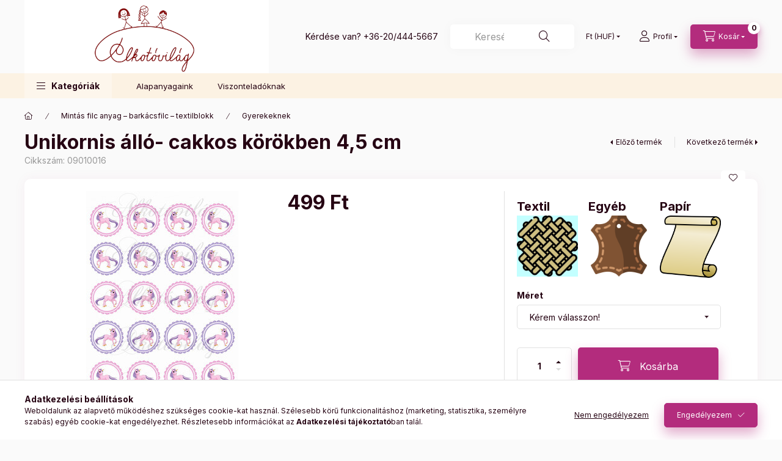

--- FILE ---
content_type: text/html; charset=UTF-8
request_url: https://www.alkotovilag.hu/Mintas-filc-anyag-barkacsfilc-textilblokk/Gyerekeknek/Unikornis-allo-cakkos-korokben-45-cm
body_size: 31707
content:
<!DOCTYPE html>
<html lang="hu">
    <head>
        <meta charset="utf-8">
<meta name="description" content="Unikornis álló- cakkos körökben 4,5 cm - Kérd a mintát több mint 20 féle alapanyagunk egyikén., Alkotovilag filc anyag, rizspapir textil, panamaszövet">
<meta name="robots" content="index, follow">
<meta http-equiv="X-UA-Compatible" content="IE=Edge">
<meta property="og:site_name" content="Alkotóvilág" />
<meta property="og:title" content="Unikornis álló- cakkos körökben 4,5 cm - Filc anyag, rizspap">
<meta property="og:description" content="Unikornis álló- cakkos körökben 4,5 cm - Kérd a mintát több mint 20 féle alapanyagunk egyikén., Alkotovilag filc anyag, rizspapir textil, panamaszövet">
<meta property="og:type" content="product">
<meta property="og:url" content="https://www.alkotovilag.hu/Mintas-filc-anyag-barkacsfilc-textilblokk/Gyerekeknek/Unikornis-allo-cakkos-korokben-45-cm">
<meta property="og:image" content="https://www.alkotovilag.hu/img/3594/09010016/mintas-filc---mintas-barkacsfilc---unikornis-cakkos-korokben.jpg">
<meta name="google-site-verification" content="u4F6hyVPOvoz-UWRtAl6Ien7xpeFvvuqds_1xKN5W30">
<meta name="theme-color" content="#B32C7D">
<meta name="msapplication-TileColor" content="#B32C7D">
<meta name="mobile-web-app-capable" content="yes">
<meta name="apple-mobile-web-app-capable" content="yes">
<meta name="MobileOptimized" content="320">
<meta name="HandheldFriendly" content="true">

<title>Unikornis álló- cakkos körökben 4,5 cm - Filc anyag, rizspap</title>


<script>
var service_type="shop";
var shop_url_main="https://www.alkotovilag.hu";
var actual_lang="hu";
var money_len="0";
var money_thousend=" ";
var money_dec=",";
var shop_id=3594;
var unas_design_url="https:"+"/"+"/"+"www.alkotovilag.hu"+"/"+"!common_design"+"/"+"custom"+"/"+"kreativkellekek.unas.hu"+"/";
var unas_design_code='0';
var unas_base_design_code='2400';
var unas_design_ver=4;
var unas_design_subver=1;
var unas_shop_url='https://www.alkotovilag.hu';
var responsive="yes";
var config_plus=new Array();
config_plus['product_tooltip']=1;
config_plus['cart_fly_id']="cart-box__fly-to-desktop";
config_plus['cart_redirect']=1;
config_plus['cart_refresh_force']="1";
config_plus['money_type']='Ft';
config_plus['money_type_display']='Ft';
config_plus['accessible_design']=true;
var lang_text=new Array();

var UNAS = UNAS || {};
UNAS.shop={"base_url":'https://www.alkotovilag.hu',"domain":'www.alkotovilag.hu',"username":'kreativkellekek.unas.hu',"id":3594,"lang":'hu',"currency_type":'Ft',"currency_code":'HUF',"currency_rate":'1',"currency_length":0,"base_currency_length":0,"canonical_url":'https://www.alkotovilag.hu/Mintas-filc-anyag-barkacsfilc-textilblokk/Gyerekeknek/Unikornis-allo-cakkos-korokben-45-cm'};
UNAS.design={"code":'0',"page":'product_details'};
UNAS.api_auth="e44afa74dd53ffe5a3d07deb413ae46b";
UNAS.customer={"email":'',"id":0,"group_id":0,"without_registration":0};
UNAS.customer["area_ids"]=[76989];
UNAS.shop["category_id"]="678503";
UNAS.shop["sku"]="09010016";
UNAS.shop["product_id"]="194380431";
UNAS.shop["only_private_customer_can_purchase"] = false;
 

UNAS.text = {
    "button_overlay_close": `Bezár`,
    "popup_window": `Felugró ablak`,
    "list": `lista`,
    "updating_in_progress": `frissítés folyamatban`,
    "updated": `frissítve`,
    "is_opened": `megnyitva`,
    "is_closed": `bezárva`,
    "deleted": `törölve`,
    "consent_granted": `hozzájárulás megadva`,
    "consent_rejected": `hozzájárulás elutasítva`,
    "field_is_incorrect": `mező hibás`,
    "error_title": `Hiba!`,
    "product_variants": `termék változatok`,
    "product_added_to_cart": `A termék a kosárba került`,
    "product_added_to_cart_with_qty_problem": `A termékből csak [qty_added_to_cart] [qty_unit] került kosárba`,
    "product_removed_from_cart": `A termék törölve a kosárból`,
    "reg_title_name": `Név`,
    "reg_title_company_name": `Cégnév`,
    "number_of_items_in_cart": `Kosárban lévő tételek száma`,
    "cart_is_empty": `A kosár üres`,
    "cart_updated": `A kosár frissült`,
    "mandatory": `Kötelező!`
};


UNAS.text["delete_from_compare"]= `Törlés összehasonlításból`;
UNAS.text["comparison"]= `Összehasonlítás`;

UNAS.text["delete_from_favourites"]= `Törlés a kedvencek közül`;
UNAS.text["add_to_favourites"]= `Kedvencekhez`;








window.lazySizesConfig=window.lazySizesConfig || {};
window.lazySizesConfig.loadMode=1;
window.lazySizesConfig.loadHidden=false;

window.dataLayer = window.dataLayer || [];
function gtag(){dataLayer.push(arguments)};
gtag('js', new Date());
</script>

<script src="https://www.alkotovilag.hu/!common_packages/jquery/jquery-3.2.1.js?mod_time=1683104288"></script>
<script src="https://www.alkotovilag.hu/!common_packages/jquery/plugins/migrate/migrate.js?mod_time=1683104288"></script>
<script src="https://www.alkotovilag.hu/!common_packages/jquery/plugins/autocomplete/autocomplete.js?mod_time=1751452520"></script>
<script src="https://www.alkotovilag.hu/!common_packages/jquery/plugins/tools/overlay/overlay.js?mod_time=1753784914"></script>
<script src="https://www.alkotovilag.hu/!common_packages/jquery/plugins/tools/toolbox/toolbox.expose.js?mod_time=1724313744"></script>
<script src="https://www.alkotovilag.hu/!common_packages/jquery/plugins/lazysizes/lazysizes.min.js?mod_time=1683104288"></script>
<script src="https://www.alkotovilag.hu/!common_packages/jquery/plugins/lazysizes/plugins/bgset/ls.bgset.min.js?mod_time=1752825098"></script>
<script src="https://www.alkotovilag.hu/!common_packages/jquery/own/shop_common/exploded/common.js?mod_time=1769410770"></script>
<script src="https://www.alkotovilag.hu/!common_packages/jquery/own/shop_common/exploded/common_overlay.js?mod_time=1754986322"></script>
<script src="https://www.alkotovilag.hu/!common_packages/jquery/own/shop_common/exploded/common_shop_popup.js?mod_time=1754991412"></script>
<script src="https://www.alkotovilag.hu/!common_packages/jquery/own/shop_common/exploded/function_accessibility_focus.js?mod_time=1754986322"></script>
<script src="https://www.alkotovilag.hu/!common_packages/jquery/own/shop_common/exploded/page_product_details.js?mod_time=1751452520"></script>
<script src="https://www.alkotovilag.hu/!common_packages/jquery/own/shop_common/exploded/function_favourites.js?mod_time=1725525511"></script>
<script src="https://www.alkotovilag.hu/!common_packages/jquery/own/shop_common/exploded/function_compare.js?mod_time=1751452520"></script>
<script src="https://www.alkotovilag.hu/!common_packages/jquery/own/shop_common/exploded/function_recommend.js?mod_time=1751452520"></script>
<script src="https://www.alkotovilag.hu/!common_packages/jquery/own/shop_common/exploded/function_accessibility_status.js?mod_time=1764233415"></script>
<script src="https://www.alkotovilag.hu/!common_packages/jquery/plugins/hoverintent/hoverintent.js?mod_time=1683104288"></script>
<script src="https://www.alkotovilag.hu/!common_packages/jquery/own/shop_tooltip/shop_tooltip.js?mod_time=1753441723"></script>
<script src="https://www.alkotovilag.hu/!common_design/base/002400/main.js?mod_time=1764233415"></script>
<script src="https://www.alkotovilag.hu/!common_packages/jquery/plugins/flickity/v3/flickity.pkgd.min.js?mod_time=1753784914"></script>
<script src="https://www.alkotovilag.hu/!common_packages/jquery/plugins/toastr/toastr.min.js?mod_time=1683104288"></script>
<script src="https://www.alkotovilag.hu/!common_packages/jquery/plugins/tippy/popper-2.4.4.min.js?mod_time=1683104288"></script>
<script src="https://www.alkotovilag.hu/!common_packages/jquery/plugins/tippy/tippy-bundle.umd.min.js?mod_time=1683104288"></script>
<script src="https://www.alkotovilag.hu/!common_packages/jquery/plugins/flickity/v3/as-nav-for.js?mod_time=1683104288"></script>
<script src="https://www.alkotovilag.hu/!common_packages/jquery/plugins/flickity/v3/flickity-sync.js?mod_time=1683104288"></script>
<script src="https://www.alkotovilag.hu/!common_packages/jquery/plugins/photoswipe/photoswipe.min.js?mod_time=1683104288"></script>
<script src="https://www.alkotovilag.hu/!common_packages/jquery/plugins/photoswipe/photoswipe-ui-default.min.js?mod_time=1683104288"></script>

<link href="https://www.alkotovilag.hu/temp/shop_3594_8c962a4d70a719d299c90165f213b1a8.css?mod_time=1769861738" rel="stylesheet" type="text/css">

<link href="https://www.alkotovilag.hu/Mintas-filc-anyag-barkacsfilc-textilblokk/Gyerekeknek/Unikornis-allo-cakkos-korokben-45-cm" rel="canonical">
<link href="https://www.alkotovilag.hu/shop_ordered/3594/design_pic/favicon.ico" rel="shortcut icon">
<script>
        var google_consent=1;
    
        gtag('consent', 'default', {
           'ad_storage': 'denied',
           'ad_user_data': 'denied',
           'ad_personalization': 'denied',
           'analytics_storage': 'denied',
           'functionality_storage': 'denied',
           'personalization_storage': 'denied',
           'security_storage': 'granted'
        });

    
        gtag('consent', 'update', {
           'ad_storage': 'denied',
           'ad_user_data': 'denied',
           'ad_personalization': 'denied',
           'analytics_storage': 'denied',
           'functionality_storage': 'denied',
           'personalization_storage': 'denied',
           'security_storage': 'granted'
        });

        </script>
    <script async src="https://www.googletagmanager.com/gtag/js?id=UA-143872949-1"></script>    <script>
    gtag('config', 'UA-143872949-1');

        </script>
        <script>
    var google_analytics=1;

                gtag('event', 'view_item', {
              "currency": "HUF",
              "value": '499',
              "items": [
                  {
                      "item_id": "09010016",
                      "item_name": "Unikornis álló- cakkos körökben 4,5 cm",
                      "item_category": "Mintás filc anyag – barkácsfilc – textilblokk/Gyerekeknek ",
                      "price": '499'
                  }
              ],
              'non_interaction': true
            });
               </script>
           <script>
        gtag('config', 'AW-726174558');
                </script>
            <script>
        var google_ads=1;

                gtag('event','remarketing', {
            'ecomm_pagetype': 'product',
            'ecomm_prodid': ["09010016"],
            'ecomm_totalvalue': 499        });
            </script>
        <!-- Google Tag Manager -->
    <script>(function(w,d,s,l,i){w[l]=w[l]||[];w[l].push({'gtm.start':
            new Date().getTime(),event:'gtm.js'});var f=d.getElementsByTagName(s)[0],
            j=d.createElement(s),dl=l!='dataLayer'?'&l='+l:'';j.async=true;j.src=
            'https://www.googletagmanager.com/gtm.js?id='+i+dl;f.parentNode.insertBefore(j,f);
        })(window,document,'script','dataLayer',' GTM-WXL85ZH');</script>
    <!-- End Google Tag Manager -->

    	<script>
	/* <![CDATA[ */
	$(document).ready(function() {
       $(document).bind("contextmenu",function(e) {
            return false;
       });
	});
	/* ]]> */
	</script>
	
        <meta content="width=device-width, initial-scale=1.0" name="viewport" />
        <link rel="preconnect" href="https://fonts.gstatic.com">
        <link rel="preload" href="https://fonts.googleapis.com/css2?family=Inter:wght@400;700;900&display=swap" as="style" />
        <link rel="stylesheet" href="https://fonts.googleapis.com/css2?family=Inter:wght@400;700;900&display=swap" media="print" onload="this.media='all'">
        <noscript>
            <link rel="stylesheet" href="https://fonts.googleapis.com/css2?family=Inter:wght@400;700;900&display=swap" />
        </noscript>
        <link rel="preload" href="https://www.alkotovilag.hu/!common_design/own/fonts/2400/customicons/custom-icons.css" as="style">
        <link rel="stylesheet" href="https://www.alkotovilag.hu/!common_design/own/fonts/2400/customicons/custom-icons.css" media="print" onload="this.media='all'">
        <noscript>
            <link rel="stylesheet" href="https://www.alkotovilag.hu/!common_design/own/fonts/2400/customicons/custom-icons.css" />
        </noscript>
        
        
        
        
        

        
        
        
                
        
        
        
        
        
        
        
        
        
                
        
    </head>


                
                
    
    
    
    
    
    
    
    
    
    
                     
    
    
    
    
    <body class='design_ver4 design_subver1' id="ud_shop_artdet">
        <div id="box_compare_content" class="text-center fixed-bottom">
                    
                        <script>
                $(document).ready(function(){
                    $("#box_container_shop_compare").hide();
                    $(".js-box-compare-dropdown-btn").hide();
                });
            </script>
            
    
    </div>
    <script>
        function checkCompareItems() {
            let $compare_item_num_el = $('.js-box-compare-item-num');
            $('.box-compare__dropdown-btn-item-num').html($compare_item_num_el.attr('data-count'));
        }
        $(document).on('compareBoxRefreshed', function () {
            checkCompareItems();
        });
    </script>
    
        <!-- Google Tag Manager (noscript) -->
    <noscript><iframe src="https://www.googletagmanager.com/ns.html?id= GTM-WXL85ZH"
                      height="0" width="0" style="display:none;visibility:hidden"></iframe></noscript>
    <!-- End Google Tag Manager (noscript) -->
        <div id="fb-root"></div>
    <script>
        window.fbAsyncInit = function() {
            FB.init({
                xfbml            : true,
                version          : 'v22.0'
            });
        };
    </script>
    <script async defer crossorigin="anonymous" src="https://connect.facebook.net/hu_HU/sdk.js"></script>
    <div id="image_to_cart" style="display:none; position:absolute; z-index:100000;"></div>
<div class="overlay_common overlay_warning" id="overlay_cart_add"></div>
<script>$(document).ready(function(){ overlay_init("cart_add",{"onBeforeLoad":false}); });</script>
<div id="overlay_login_outer"></div>	
	<script>
	$(document).ready(function(){
	    var login_redir_init="";

		$("#overlay_login_outer").overlay({
			onBeforeLoad: function() {
                var login_redir_temp=login_redir_init;
                if (login_redir_act!="") {
                    login_redir_temp=login_redir_act;
                    login_redir_act="";
                }

									$.ajax({
						type: "GET",
						async: true,
						url: "https://www.alkotovilag.hu/shop_ajax/ajax_popup_login.php",
						data: {
							shop_id:"3594",
							lang_master:"hu",
                            login_redir:login_redir_temp,
							explicit:"ok",
							get_ajax:"1"
						},
						success: function(data){
							$("#overlay_login_outer").html(data);
							if (unas_design_ver >= 5) $("#overlay_login_outer").modal('show');
							$('#overlay_login1 input[name=shop_pass_login]').keypress(function(e) {
								var code = e.keyCode ? e.keyCode : e.which;
								if(code.toString() == 13) {		
									document.form_login_overlay.submit();		
								}	
							});	
						}
					});
								},
			top: 50,
			mask: {
	color: "#000000",
	loadSpeed: 200,
	maskId: "exposeMaskOverlay",
	opacity: 0.7
},
			closeOnClick: (config_plus['overlay_close_on_click_forced'] === 1),
			onClose: function(event, overlayIndex) {
				$("#login_redir").val("");
			},
			load: false
		});
		
			});
	function overlay_login() {
		$(document).ready(function(){
			$("#overlay_login_outer").overlay().load();
		});
	}
	function overlay_login_remind() {
        if (unas_design_ver >= 5) {
            $("#overlay_remind").overlay().load();
        } else {
            $(document).ready(function () {
                $("#overlay_login_outer").overlay().close();
                setTimeout('$("#overlay_remind").overlay().load();', 250);
            });
        }
	}

    var login_redir_act="";
    function overlay_login_redir(redir) {
        login_redir_act=redir;
        $("#overlay_login_outer").overlay().load();
    }
	</script>  
	<div class="overlay_common overlay_info" id="overlay_remind"></div>
<script>$(document).ready(function(){ overlay_init("remind",[]); });</script>

	<script>
    	function overlay_login_error_remind() {
		$(document).ready(function(){
			load_login=0;
			$("#overlay_error").overlay().close();
			setTimeout('$("#overlay_remind").overlay().load();', 250);	
		});
	}
	</script>  
	<div class="overlay_common overlay_info" id="overlay_newsletter"></div>
<script>$(document).ready(function(){ overlay_init("newsletter",[]); });</script>

<script>
function overlay_newsletter() {
    $(document).ready(function(){
        $("#overlay_newsletter").overlay().load();
    });
}
</script>
<div class="overlay_common overlay_error" id="overlay_script"></div>
<script>$(document).ready(function(){ overlay_init("script",[]); });</script>
    <script>
    $(document).ready(function() {
        $.ajax({
            type: "GET",
            url: "https://www.alkotovilag.hu/shop_ajax/ajax_stat.php",
            data: {master_shop_id:"3594",get_ajax:"1"}
        });
    });
    </script>
    

    
    <div id="container" class="page_shop_artdet_09010016 readmore-v2
 filter-not-exists filter-box-in-dropdown nav-position-bottom header-will-fixed fixed-cart-on-artdet">
                
                        <header class="header header--mobile py-3 px-4 d-flex justify-content-center d-sm-none position-relative has-tel">
                <div id="header_logo_img" class="js-element header_logo logo" data-element-name="header_logo">
        <div class="header_logo-img-container">
            <div class="header_logo-img-wrapper">
                                                <a href="https://www.alkotovilag.hu/">                    <picture>
                                                <source srcset="https://www.alkotovilag.hu/!common_design/custom/kreativkellekek.unas.hu/element/layout_hu_header_logo-400x120_1_default.png?time=1690542306 1x" />
                        <img                              width="400" height="120"
                                                          src="https://www.alkotovilag.hu/!common_design/custom/kreativkellekek.unas.hu/element/layout_hu_header_logo-400x120_1_default.png?time=1690542306"                             
                             alt="Alkotóvilág                        "/>
                    </picture>
                    </a>                                        </div>
        </div>
    </div>

                        <div class="js-element header_text_section_2 d-sm-none" data-element-name="header_text_section_2">
            <div class="header_text_section_2-slide slide-1"><p>Kérdése van? <a href="tel:+36204445667">+36-20/444-5667</a></p></div>
    </div>

        
        </header>
        <header id="header--desktop" class="header header--desktop d-none d-sm-block js-header js-header-fixed">
            <div class="header-inner js-header-inner">
                <div class="header__top">
                    <div class="container">
                        <div class="header__top-inner">
                            <div class="row no-gutters gutters-md-10 justify-content-center align-items-center">
                                <div class="header__top-left col col-xl-auto">
                                    <div class="header__left-inner d-flex align-items-center">
                                                                                <div class="nav-link--products-placeholder-on-fixed-header burger btn">
                                            <span class="burger__lines">
                                                <span class="burger__line"></span>
                                                <span class="burger__line"></span>
                                                <span class="burger__line"></span>
                                            </span>
                                            <span class="burger__text dropdown__btn-text">
                                                Kategóriák
                                            </span>
                                        </div>
                                        <button type="button" class="hamburger-box__dropdown-btn burger btn dropdown__btn d-lg-none" id="hamburger-box__dropdown-btn2" aria-label="hamburger button" data-btn-for="#hamburger-box__dropdown">
                                            <span class="burger__lines">
                                              <span class="burger__line"></span>
                                              <span class="burger__line"></span>
                                              <span class="burger__line"></span>
                                            </span>
                                            <span class="burger__text dropdown__btn-text">
                                              Kategóriák
                                            </span>
                                        </button>
                                                                                    <div id="header_logo_img" class="js-element header_logo logo" data-element-name="header_logo">
        <div class="header_logo-img-container">
            <div class="header_logo-img-wrapper">
                                                <a href="https://www.alkotovilag.hu/">                    <picture>
                                                <source srcset="https://www.alkotovilag.hu/!common_design/custom/kreativkellekek.unas.hu/element/layout_hu_header_logo-400x120_1_default.png?time=1690542306 1x" />
                        <img                              width="400" height="120"
                                                          src="https://www.alkotovilag.hu/!common_design/custom/kreativkellekek.unas.hu/element/layout_hu_header_logo-400x120_1_default.png?time=1690542306"                             
                             alt="Alkotóvilág                        "/>
                    </picture>
                    </a>                                        </div>
        </div>
    </div>

                                        <div class="js-element header_text_section_2" data-element-name="header_text_section_2">
            <div class="header_text_section_2-slide slide-1"><p>Kérdése van? <a href="tel:+36204445667">+36-20/444-5667</a></p></div>
    </div>

                                    </div>
                                </div>
                                <div class="header__top-right col-auto col-xl d-flex justify-content-end align-items-center">
                                    <button class="search-box__dropdown-btn btn dropdown__btn d-xl-none" id="#search-box__dropdown-btn2" aria-label="search button" type="button" data-btn-for="#search-box__dropdown2">
                                        <span class="search-box__dropdown-btn-icon dropdown__btn-icon icon--search"></span>
                                        <span class="search-box__text dropdown__btn-text">Keresés</span>
                                    </button>
                                    <div class="search-box__dropdown dropdown__content dropdown__content-till-lg" id="search-box__dropdown2" data-content-for="#search-box__dropdown-btn2" data-content-direction="full">
                                        <span class="dropdown__caret"></span>
                                        <button class="dropdown__btn-close search-box__dropdown__btn-close btn-close" type="button" title="bezár" aria-label="bezár"></button>
                                        <div class="dropdown__content-inner search-box__inner position-relative js-search" id="box_search_content2">
    <form name="form_include_search2" id="form_include_search2" action="https://www.alkotovilag.hu/shop_search.php" method="get">
    <div class="search-box__form-inner d-flex flex-column">
        <div class="form-group box-search-group mb-0 js-search-smart-insert-after-here">
            <input data-stay-visible-breakpoint="1280" id="box_search_input2" class="search-box__input ac_input js-search-input form-control" name="search" pattern=".{3,100}" aria-label="Keresés" title="Hosszabb kereső kifejezést írjon be!" placeholder="Keresés" type="search" maxlength="100" autocomplete="off" required>
            <div class="search-box__search-btn-outer input-group-append" title='Keresés'>
                <button class="btn search-box__search-btn" aria-label="Keresés">
                    <span class="search-box__search-btn-icon icon--search"></span>
                </button>
            </div>
            <div class="search__loading">
                <div class="loading-spinner--small"></div>
            </div>
        </div>
        <div class="ac_results2">
            <span class="ac_result__caret"></span>
        </div>
    </div>
    </form>
</div>

                                    </div>
                                                                        <div class="lang-and-money__wrapper align-self-center d-none d-lg-flex">
                                                
        <div class="currency-box-mobile">
    <form action="https://www.alkotovilag.hu/shop_moneychange.php" name="form_moneychange" method="post"><input name="file_back" type="hidden" value="/Mintas-filc-anyag-barkacsfilc-textilblokk/Gyerekeknek/Unikornis-allo-cakkos-korokben-45-cm">
    <div class="currency-select-group form-group form-select-group form-select-group-sm mb-0">
        <select class="form-control form-control-sm border-0 money-select" aria-label="Pénznem váltás" name="session_money_select" id="session_money_select" onchange="document.form_moneychange.submit();">
            <option value="-1" selected="selected">Ft (HUF)</option>
                        <option value="0">EUR</option>
                    </select>
    </div>
    </form>
</div>


    
                                    </div>
                                    <button class="lang-and-money__dropdown-btn btn dropdown__btn d-lg-none" aria-label="search button" type="button" data-btn-for="#lang-and-money__dropdown">
                                        <span class="lang-and-money__dropdown-btn-icon dropdown__btn-icon icon--globe"></span>
                                    </button>
                                                                                <button class="profile__dropdown-btn js-profile-btn btn dropdown__btn" id="profile__dropdown-btn" type="button" data-orders="https://www.alkotovilag.hu/shop_order_track.php" aria-label="profile button" data-btn-for="#profile__dropdown">
        <span class="profile__dropdown-btn-icon dropdown__btn-icon icon--user"></span>
        <span class="profile__text dropdown__btn-text">Profil</span>
            </button>
    
    
                                    <button id="cart-box__fly-to-desktop" class="cart-box__dropdown-btn btn dropdown__btn js-cart-box-loaded-by-ajax" aria-label="cart button" type="button" data-btn-for="#cart-box__dropdown">
                                        <span class="cart-box__dropdown-btn-icon dropdown__btn-icon icon--cart"></span>
                                        <span class="cart-box__text dropdown__btn-text">Kosár</span>
                                        <span class="bubble cart-box__bubble">-</span>
                                    </button>
                                </div>
                            </div>
                        </div>
                    </div>
                </div>
                                <div class="header__bottom">
                    <div class="container">
                        <nav class="navbar d-none d-lg-flex navbar-expand navbar-light align-items-stretch">
                                                        <ul id="nav--cat" class="nav nav--cat js-navbar-nav">
                                <li class="nav-item dropdown nav--main nav-item--products">
                                    <a class="nav-link nav-link--products burger d-lg-flex" href="#" onclick="event.preventDefault();" role="button" data-text="Kategóriák" data-toggle="dropdown" aria-expanded="false" aria-haspopup="true">
                                        <span class="burger__lines">
                                            <span class="burger__line"></span>
                                            <span class="burger__line"></span>
                                            <span class="burger__line"></span>
                                        </span>
                                        <span class="burger__text dropdown__btn-text">
                                            Kategóriák
                                        </span>
                                    </a>
                                    <div id="dropdown-cat" class="dropdown-menu d-none d-block clearfix dropdown--cat with-auto-breaking-megasubmenu dropdown--level-0">
                                                    <ul class="nav-list--0">
            <li id="nav-item-new" class="nav-item spec-item js-nav-item-new">
                        <a class="nav-link" href="https://www.alkotovilag.hu/ujdonsagok">
                                            <span class="nav-link__text">
                    Újdonságok                </span>
            </a>
                    </li>
            <li id="nav-item-551131" class="nav-item dropdown js-nav-item-551131">
                        <a class="nav-link" href="#" role="button" data-toggle="dropdown" aria-haspopup="true" aria-expanded="false" onclick="handleSub('551131','https://www.alkotovilag.hu/shop_ajax/ajax_box_cat.php?get_ajax=1&type=layout&change_lang=hu&level=1&key=551131&box_var_name=shop_cat&box_var_layout_cache=1&box_var_expand_cache=yes&box_var_expand_cache_name=desktop&box_var_layout_level0=0&box_var_layout_level1=1&box_var_layout=2&box_var_ajax=1&box_var_section=content&box_var_highlight=yes&box_var_type=expand&box_var_div=no');return false;">
                                            <span class="nav-link__text">
                    Mintás filc anyag – barkácsfilc – textilblokk                </span>
            </a>
                        <div class="megasubmenu dropdown-menu">
                <div class="megasubmenu__sticky-content">
                    <div class="loading-spinner"></div>
                </div>
                            </div>
                    </li>
            <li id="nav-item-666005" class="nav-item dropdown js-nav-item-666005">
                        <a class="nav-link" href="#" role="button" data-toggle="dropdown" aria-haspopup="true" aria-expanded="false" onclick="handleSub('666005','https://www.alkotovilag.hu/shop_ajax/ajax_box_cat.php?get_ajax=1&type=layout&change_lang=hu&level=1&key=666005&box_var_name=shop_cat&box_var_layout_cache=1&box_var_expand_cache=yes&box_var_expand_cache_name=desktop&box_var_layout_level0=0&box_var_layout_level1=1&box_var_layout=2&box_var_ajax=1&box_var_section=content&box_var_highlight=yes&box_var_type=expand&box_var_div=no');return false;">
                                            <span class="nav-link__text">
                    Egyszínű filc anyag                </span>
            </a>
                        <div class="megasubmenu dropdown-menu">
                <div class="megasubmenu__sticky-content">
                    <div class="loading-spinner"></div>
                </div>
                            </div>
                    </li>
            <li id="nav-item-206343" class="nav-item dropdown js-nav-item-206343">
                        <a class="nav-link" href="#" role="button" data-toggle="dropdown" aria-haspopup="true" aria-expanded="false" onclick="handleSub('206343','https://www.alkotovilag.hu/shop_ajax/ajax_box_cat.php?get_ajax=1&type=layout&change_lang=hu&level=1&key=206343&box_var_name=shop_cat&box_var_layout_cache=1&box_var_expand_cache=yes&box_var_expand_cache_name=desktop&box_var_layout_level0=0&box_var_layout_level1=1&box_var_layout=2&box_var_ajax=1&box_var_section=content&box_var_highlight=yes&box_var_type=expand&box_var_div=no');return false;">
                                            <span class="nav-link__text">
                    Kiegészítő termékek                </span>
            </a>
                        <div class="megasubmenu dropdown-menu">
                <div class="megasubmenu__sticky-content">
                    <div class="loading-spinner"></div>
                </div>
                            </div>
                    </li>
            <li id="nav-item-670829" class="nav-item dropdown js-nav-item-670829">
                        <a class="nav-link" href="#" role="button" data-toggle="dropdown" aria-haspopup="true" aria-expanded="false" onclick="handleSub('670829','https://www.alkotovilag.hu/shop_ajax/ajax_box_cat.php?get_ajax=1&type=layout&change_lang=hu&level=1&key=670829&box_var_name=shop_cat&box_var_layout_cache=1&box_var_expand_cache=yes&box_var_expand_cache_name=desktop&box_var_layout_level0=0&box_var_layout_level1=1&box_var_layout=2&box_var_ajax=1&box_var_section=content&box_var_highlight=yes&box_var_type=expand&box_var_div=no');return false;">
                                            <span class="nav-link__text">
                    Vasalható fóliák                </span>
            </a>
                        <div class="megasubmenu dropdown-menu">
                <div class="megasubmenu__sticky-content">
                    <div class="loading-spinner"></div>
                </div>
                            </div>
                    </li>
            <li id="nav-item-627486" class="nav-item js-nav-item-627486">
                        <a class="nav-link" href="https://www.alkotovilag.hu/Fotokollazs">
                                            <span class="nav-link__text">
                    Fotókollázs                </span>
            </a>
                    </li>
        </ul>

    
                                    </div>
                                </li>
                            </ul>
                                                                                                                    
    <ul id="nav--menu" class="nav nav--menu js-navbar-nav">
                <li class="nav-item nav--main js-nav-item-898291">
                        <a class="nav-link" href="https://www.alkotovilag.hu/spg/898291/Alapanyagaink">
                            Alapanyagaink
            </a>
                    </li>
                <li class="nav-item nav--main js-nav-item-578889">
                        <a class="nav-link" href="https://www.alkotovilag.hu/spg/578889/Viszonteladoknak">
                            Viszonteladóknak
            </a>
                    </li>
            </ul>

    
                                                    </nav>
                        <script>
    let addOverflowHidden = function() {
        $('.hamburger-box__dropdown-inner').addClass('overflow-hidden');
    }
    function scrollToBreadcrumb() {
        scrollToElement({ element: '.nav-list-breadcrumb', offset: getVisibleDistanceTillHeaderBottom(), scrollIn: '.hamburger-box__dropdown-inner', container: '.hamburger-box__dropdown-inner', duration: 0, callback: addOverflowHidden });
    }

    function setHamburgerBoxHeight(height) {
        $('.hamburger-box__dropdown').css('height', height + 80);
    }

    let mobileMenuScrollData = [];

    function handleSub2(thisOpenBtn, id, ajaxUrl) {
        let navItem = $('#nav-item-'+id+'--m');
        let openBtn = $(thisOpenBtn);
        let $thisScrollableNavList = navItem.closest('.nav-list-mobile');
        let thisNavListLevel = $thisScrollableNavList.data("level");

        if ( thisNavListLevel == 0 ) {
            $thisScrollableNavList = navItem.closest('.hamburger-box__dropdown-inner');
        }
        mobileMenuScrollData["level_" + thisNavListLevel + "_position"] = $thisScrollableNavList.scrollTop();
        mobileMenuScrollData["level_" + thisNavListLevel + "_element"] = $thisScrollableNavList;

        if (!navItem.hasClass('ajax-loading')) {
            if (catSubOpen2(openBtn, navItem)) {
                if (ajaxUrl) {
                    if (!navItem.hasClass('ajax-loaded')) {
                        catSubLoad2(navItem, ajaxUrl);
                    } else {
                        scrollToBreadcrumb();
                    }
                } else {
                    scrollToBreadcrumb();
                }
            }
        }
    }
    function catSubOpen2(openBtn,navItem) {
        let thisSubMenu = navItem.find('.nav-list-menu--sub').first();
        let thisParentMenu = navItem.closest('.nav-list-menu');
        thisParentMenu.addClass('hidden');

        if (navItem.hasClass('show')) {
            openBtn.attr('aria-expanded','false');
            navItem.removeClass('show');
            thisSubMenu.removeClass('show');
        } else {
            openBtn.attr('aria-expanded','true');
            navItem.addClass('show');
            thisSubMenu.addClass('show');
            if (window.matchMedia('(min-width: 576px) and (max-width: 1259.8px )').matches) {
                let thisSubMenuHeight = thisSubMenu.outerHeight();
                if (thisSubMenuHeight > 0) {
                    setHamburgerBoxHeight(thisSubMenuHeight);
                }
            }
        }
        return true;
    }
    function catSubLoad2(navItem, ajaxUrl){
        let thisSubMenu = $('.nav-list-menu--sub', navItem);
        $.ajax({
            type: 'GET',
            url: ajaxUrl,
            beforeSend: function(){
                navItem.addClass('ajax-loading');
                setTimeout(function (){
                    if (!navItem.hasClass('ajax-loaded')) {
                        navItem.addClass('ajax-loader');
                        thisSubMenu.addClass('loading');
                    }
                }, 150);
            },
            success:function(data){
                thisSubMenu.html(data);
                $(document).trigger("ajaxCatSubLoaded");

                let thisParentMenu = navItem.closest('.nav-list-menu');
                let thisParentBreadcrumb = thisParentMenu.find('> .nav-list-breadcrumb');

                /* ha már van a szülőnek breadcrumbja, akkor azt hozzáfűzzük a gyerekhez betöltéskor */
                if (thisParentBreadcrumb.length > 0) {
                    let thisParentLink = thisParentBreadcrumb.find('.nav-list-parent-link').clone();
                    let thisSubMenuParentLink = thisSubMenu.find('.nav-list-parent-link');
                    thisParentLink.insertBefore(thisSubMenuParentLink);
                }

                navItem.removeClass('ajax-loading ajax-loader').addClass('ajax-loaded');
                thisSubMenu.removeClass('loading');
                if (window.matchMedia('(min-width: 576px) and (max-width: 1259.8px )').matches) {
                    let thisSubMenuHeight = thisSubMenu.outerHeight();
                    setHamburgerBoxHeight(thisSubMenuHeight);
                }
                scrollToBreadcrumb();
            }
        });
    }
    function catBack(thisBtn) {
        let thisCatLevel = $(thisBtn).closest('.nav-list-menu--sub');
        let thisParentItem = $(thisBtn).closest('.nav-item.show');
        let thisParentMenu = thisParentItem.closest('.nav-list-menu');

        if ( $(thisBtn).data("belongs-to-level") == 0 ) {
            mobileMenuScrollData["level_0_element"].animate({ scrollTop: mobileMenuScrollData["level_0_position"] }, 0, function() {});
        }

        if (window.matchMedia('(min-width: 576px) and (max-width: 1259.8px )').matches) {
            let thisParentMenuHeight = 0;
            if ( thisParentItem.parent('ul').hasClass('nav-list-mobile--0') ) {
                let sumHeight = 0;
                $( thisParentItem.closest('.hamburger-box__dropdown-nav-lists-wrapper').children() ).each(function() {
                    sumHeight+= $(this).outerHeight(true);
                });
                thisParentMenuHeight = sumHeight;
            } else {
                thisParentMenuHeight = thisParentMenu.outerHeight();
            }
            setHamburgerBoxHeight(thisParentMenuHeight);
        }
        if ( thisParentItem.parent('ul').hasClass('nav-list-mobile--0') ) {
            $('.hamburger-box__dropdown-inner').removeClass('overflow-hidden');
        }
        thisParentMenu.removeClass('hidden');
        thisCatLevel.removeClass('show');
        thisParentItem.removeClass('show');
        thisParentItem.find('.nav-button').attr('aria-expanded','false');
        return true;
    }

    function handleSub($id, $ajaxUrl) {
        let $navItem = $('#nav-item-'+$id);

        if (!$navItem.hasClass('ajax-loading')) {
            if (catSubOpen($navItem)) {
                if (!$navItem.hasClass('ajax-loaded')) {
                    catSubLoad($id, $ajaxUrl);
                }
            }
        }
    }

    function catSubOpen($navItem) {
        handleCloseDropdowns();
        let thisNavLink = $navItem.find('> .nav-link');
        let thisNavItem = thisNavLink.parent();
        let thisNavbarNav = $('.js-navbar-nav');
        let thisDropdownMenu = thisNavItem.find('.dropdown-menu').first();

        /*remove is-opened class form the rest menus (cat+plus)*/
        thisNavbarNav.find('.show').not(thisNavItem).not('.nav-item--products').not('.dropdown--cat').removeClass('show');

        /* check handler exists */
        let existingHandler = thisNavItem.data('keydownHandler');

        /* is has, off it */
        if (existingHandler) {
            thisNavItem.off('keydown', existingHandler);
        }

        const focusExitHandler = function(e) {
            if (e.key === "Escape") {
                handleCloseDropdownCat(false,{
                    reason: 'escape',
                    element: thisNavItem,
                    handler: focusExitHandler
                });
            }
        }

        if (thisNavItem.hasClass('show')) {
            thisNavLink.attr('aria-expanded','false');
            thisNavItem.removeClass('show');
            thisDropdownMenu.removeClass('show');
            $('html').removeClass('cat-megasubmenu-opened');
            $('#dropdown-cat').removeClass('has-opened');

            thisNavItem.off('keydown', focusExitHandler);
        } else {
            thisNavLink.attr('aria-expanded','true');
            thisNavItem.addClass('show');
            thisDropdownMenu.addClass('show');
            $('#dropdown-cat').addClass('has-opened');
            $('html').addClass('cat-megasubmenu-opened');

            thisNavItem.on('keydown', focusExitHandler);
            thisNavItem.data('keydownHandler', focusExitHandler);
        }
        return true;
    }
    function catSubLoad($id, $ajaxUrl){
        const $navItem = $('#nav-item-'+$id);
        const $thisMegasubmenu = $(".megasubmenu", $navItem);
        const parentDropdownMenuHeight = $navItem.closest('.dropdown-menu').outerHeight();
        const $thisMegasubmenuStickyContent = $(".megasubmenu__sticky-content", $thisMegasubmenu);
        $thisMegasubmenuStickyContent.css('height', parentDropdownMenuHeight);

        $.ajax({
            type: 'GET',
            url: $ajaxUrl,
            beforeSend: function(){
                $navItem.addClass('ajax-loading');
                setTimeout(function (){
                    if (!$navItem.hasClass('ajax-loaded')) {
                        $navItem.addClass('ajax-loader');
                    }
                }, 150);
            },
            success:function(data){
                $thisMegasubmenuStickyContent.html(data);
                const $thisScrollContainer = $thisMegasubmenu.find('.megasubmenu__cats-col').first();

                $thisScrollContainer.on('wheel', function(e){
                    e.preventDefault();
                    $(this).scrollLeft($(this).scrollLeft() + e.originalEvent.deltaY);
                });

                $navItem.removeClass('ajax-loading ajax-loader').addClass('ajax-loaded');
                $(document).trigger("ajaxCatSubLoaded");
            }
        });
    }

    $(document).ready(function () {
        $('.nav--menu .dropdown').on('focusout',function(event) {
            let dropdown = this.querySelector('.dropdown-menu');

                        const toElement = event.relatedTarget;

                        if (!dropdown.contains(toElement)) {
                dropdown.parentElement.classList.remove('show');
                dropdown.classList.remove('show');
            }
                        if (!event.target.closest('.dropdown.nav--main').contains(toElement)) {
                handleCloseMenuDropdowns();
            }
        });
         /* KATTINTÁS */

        /* CAT and PLUS menu */
        $('.nav-item.dropdown.nav--main').on('click', '> .nav-link', function(e) {
            e.preventDefault();
            handleCloseDropdowns();

            let thisNavLink = $(this);
            let thisNavLinkLeft = thisNavLink.offset().left;
            let thisNavItem = thisNavLink.parent();
            let thisDropdownMenu = thisNavItem.find('.dropdown-menu').first();
            let thisNavbarNav = $('.js-navbar-nav');

            /* close dropdowns which is not "dropdown cat" always opened */
            thisNavbarNav.find('.show').not('.always-opened').not(thisNavItem).not('.dropdown--cat').removeClass('show');

            /* close cat dropdowns when click not to this link */
            if (!thisNavLink.hasClass('nav-link--products')) {
                handleCloseDropdownCat();
            }

            /* check handler exists */
            let existingHandler = thisNavItem.data('keydownHandler');

            /* is has, off it */
            if (existingHandler) {
                thisNavItem.off('keydown', existingHandler);
            }

            const focusExitHandler = function(e) {
                if (e.key === "Escape") {
                    handleCloseDropdownCat(false,{
                        reason: 'escape',
                        element: thisNavItem,
                        handler: focusExitHandler
                    });
                    handleCloseMenuDropdowns({
                        reason: 'escape',
                        element: thisNavItem,
                        handler: focusExitHandler
                    });
                }
            }

            if (thisNavItem.hasClass('show')) {
                if (thisNavLink.hasClass('nav-link--products') && thisNavItem.hasClass('always-opened')) {
                    $('html').toggleClass('products-dropdown-opened');
                    thisNavItem.toggleClass('force-show');
                    thisNavItem.on('keydown', focusExitHandler);
                    thisNavItem.data('keydownHandler', focusExitHandler);
                }
                if (thisNavLink.hasClass('nav-link--products') && !thisNavItem.hasClass('always-opened')) {
                    $('html').removeClass('products-dropdown-opened cat-megasubmenu-opened');
                    $('#dropdown-cat').removeClass('has-opened');
                    thisNavItem.off('keydown', focusExitHandler);
                }
                if (!thisNavItem.hasClass('always-opened')) {
                    thisNavLink.attr('aria-expanded', 'false');
                    thisNavItem.removeClass('show');
                    thisDropdownMenu.removeClass('show');
                    thisNavItem.off('keydown', focusExitHandler);
                }
            } else {
                if ($headerHeight) {
                    if ( thisNavLink.closest('.nav--menu').length > 0) {
                        thisDropdownMenu.css({
                            top: getVisibleDistanceTillHeaderBottom() + 'px',
                            left: thisNavLinkLeft + 'px'
                        });
                    }
                }
                if (thisNavLink.hasClass('nav-link--products')) {
                    $('html').addClass('products-dropdown-opened');
                }
                thisNavLink.attr('aria-expanded','true');
                thisNavItem.addClass('show');
                thisDropdownMenu.addClass('show');
                thisNavItem.on('keydown', focusExitHandler);
                thisNavItem.data('keydownHandler', focusExitHandler);
            }
        });

        /** PLUS MENU SUB **/
        $('.nav-item.dropdown > .dropdown-item').click(function (e) {
            e.preventDefault();
            handleCloseDropdowns();

            let thisNavLink = $(this);
            let thisNavItem = thisNavLink.parent();
            let thisDropdownMenu = thisNavItem.find('.dropdown-menu').first();

            if (thisNavItem.hasClass('show')) {
                thisNavLink.attr('aria-expanded','false');
                thisNavItem.removeClass('show');
                thisDropdownMenu.removeClass('show');
            } else {
                thisNavLink.attr('aria-expanded','true');
                thisNavItem.addClass('show');
                thisDropdownMenu.addClass('show');
            }
        });
            });
</script>                    </div>
                </div>
                            </div>
        </header>
        
                            
    
        
                <div class="filter-dropdown dropdown__content" id="filter-dropdown" data-content-for="#filter-box__dropdown-btn" data-content-direction="left">
            <button class="dropdown__btn-close filter-dropdown__btn-close btn-close" type="button" title="bezár" aria-label="bezár" data-text="bezár"></button>
            <div class="dropdown__content-inner filter-dropdown__inner">
                        
    
            </div>
        </div>
        
                <main class="main">
            
            
                        
                                        
            
            




    <link rel="stylesheet" type="text/css" href="https://www.alkotovilag.hu/!common_packages/jquery/plugins/photoswipe/css/default-skin.min.css">
    <link rel="stylesheet" type="text/css" href="https://www.alkotovilag.hu/!common_packages/jquery/plugins/photoswipe/css/photoswipe.min.css">
    
    
    
    
    <script>
        var $clickElementToInitPs = '.js-init-ps';

        var initPhotoSwipeFromDOM = function() {
            var $pswp = $('.pswp')[0];
            var $psDatas = $('.photoSwipeDatas');

            $psDatas.each( function() {
                var $pics = $(this),
                    getItems = function() {
                        var items = [];
                        $pics.find('a').each(function() {
                            var $this = $(this),
                                $href   = $this.attr('href'),
                                $size   = $this.data('size').split('x'),
                                $width  = $size[0],
                                $height = $size[1],
                                item = {
                                    src : $href,
                                    w   : $width,
                                    h   : $height
                                };
                            items.push(item);
                        });
                        return items;
                    };

                var items = getItems();

                $($clickElementToInitPs).on('click', function (event) {
                    var $this = $(this);
                    event.preventDefault();

                    var $index = parseInt($this.attr('data-loop-index'));
                    var options = {
                        index: $index,
                        history: false,
                        bgOpacity: 1,
                        preventHide: true,
                        shareEl: false,
                        showHideOpacity: true,
                        showAnimationDuration: 200,
                        getDoubleTapZoom: function (isMouseClick, item) {
                            if (isMouseClick) {
                                return 1;
                            } else {
                                return item.initialZoomLevel < 0.7 ? 1 : 1.5;
                            }
                        }
                    };

                    var photoSwipe = new PhotoSwipe($pswp, PhotoSwipeUI_Default, items, options);
                    photoSwipe.init();
                });
            });
        };
    </script>


<div id="page_artdet_content" class="artdet artdet--type-1">
            <div class="fixed-cart js-fixed-cart" id="artdet__fixed-cart">
        <div class="container">
            <div class="row gutters-5 gutters-md-10 row-gap-10 align-items-center py-2">
                                <div class="col-auto fixer-cart__img-col">
                    <img class="fixed-cart__img" width="40" height="40" src="https://www.alkotovilag.hu/img/3594/09010016/40x40/mintas-filc---mintas-barkacsfilc---unikornis-cakkos-korokben.jpg?time=1726843318" srcset="https://www.alkotovilag.hu/img/3594/09010016/80x80/mintas-filc---mintas-barkacsfilc---unikornis-cakkos-korokben.jpg?time=1726843318 2x" alt="Unikornis álló- cakkos körökben 4,5 cm" />
                </div>
                                <div class="col">
                    <div class="d-flex flex-column flex-md-row align-items-md-center">
                        <div class="fixed-cart__name line-clamp--1-12">Unikornis álló- cakkos körökben 4,5 cm
</div>
                                                <div class="fixed-cart__prices row no-gutters align-items-center ml-md-auto">
                            
                            <div class="col d-flex flex-wrap col-gap-5 align-items-baseline flex-md-column">
                                                                <span class="fixed-cart__price fixed-cart__price--base product-price--base">
                                    <span class="fixed-cart__price-base-value"><span class='price-gross-format'><span id='price_net_brutto_09010016' class='price_net_brutto_09010016 price-gross'>499</span><span class='price-currency'> Ft</span></span></span>                                </span>
                                
                                                            </div>
                        </div>
                                            </div>
                </div>
                <div class="col-auto">
                    <button class="fixed-cart__btn btn icon--b-cart" type="button" aria-label="Kosárba"
                            title="Kosárba" onclick="$('.artdet__cart-btn').trigger('click');"  >
                        Kosárba
                    </button>
                </div>
            </div>
        </div>
    </div>
    <script>
                $(document).ready(function () {
            const $itemVisibilityCheck = $(".js-main-cart-btn");
            const $stickyCart = $(".js-fixed-cart");

            const cartObserver = new IntersectionObserver((entries, observer) => {
                entries.forEach(entry => {
                    if(entry.isIntersecting) {
                        $stickyCart.removeClass('is-visible');
                    } else {
                        $stickyCart.addClass('is-visible');
                    }
                });
            }, {});

            cartObserver.observe($itemVisibilityCheck[0]);

            $(window).on('scroll',function () {
                cartObserver.observe($itemVisibilityCheck[0]);
            });
        });
                    </script>
    
    <div class="artdet__breadcrumb">
        <div class="container">
            <nav id="breadcrumb" aria-label="breadcrumb">
                    <ol class="breadcrumb breadcrumb--mobile level-2">
            <li class="breadcrumb-item">
                                <a class="breadcrumb--home" href="https://www.alkotovilag.hu/sct/0/" aria-label="Főkategória" title="Főkategória"></a>
                            </li>
                                    
                                                                                                                                                            <li class="breadcrumb-item">
                <a href="https://www.alkotovilag.hu/Gyerekeknek">Gyerekeknek </a>
            </li>
                    </ol>

        <ol class="breadcrumb breadcrumb--desktop level-2">
            <li class="breadcrumb-item">
                                <a class="breadcrumb--home" href="https://www.alkotovilag.hu/sct/0/" aria-label="Főkategória" title="Főkategória"></a>
                            </li>
                        <li class="breadcrumb-item">
                                <a href="https://www.alkotovilag.hu/Mintas-filc-anyag-barkacsfilc-textilblokk">Mintás filc anyag – barkácsfilc – textilblokk</a>
                            </li>
                        <li class="breadcrumb-item">
                                <a href="https://www.alkotovilag.hu/Gyerekeknek">Gyerekeknek </a>
                            </li>
                    </ol>
        <script>
            function markActiveNavItems() {
                                                        $(".js-nav-item-551131").addClass("has-active");
                                                                            $(".js-nav-item-678503").addClass("has-active");
                                                }
            $(document).ready(function(){
                markActiveNavItems();
            });
            $(document).on("ajaxCatSubLoaded",function(){
                markActiveNavItems();
            });
        </script>
    </nav>

        </div>
    </div>

    <script>
<!--
var lang_text_warning=`Figyelem!`
var lang_text_required_fields_missing=`Kérjük töltse ki a kötelező mezők mindegyikét!`
function formsubmit_artdet() {
   cart_add("09010016","",null,1)
}
$(document).ready(function(){
	select_base_price("09010016",1);
	egyeb_ar1_netto['09010016'][1]=0;
egyeb_ar1_brutto['09010016'][1]=0;
egyeb_ar1_orig_netto['09010016'][1]=0;
egyeb_ar1_orig_brutto['09010016'][1]=0;
egyeb_ar1_netto['09010016'][0]=0;
egyeb_ar1_brutto['09010016'][0]=0;
egyeb_ar1_orig_netto['09010016'][0]=0;
egyeb_ar1_orig_brutto['09010016'][0]=0;
egyeb_ar2_netto['09010016'][1]=0;
egyeb_ar2_brutto['09010016'][1]=0;
egyeb_ar2_orig_netto['09010016'][1]=0;
egyeb_ar2_orig_brutto['09010016'][1]=0;
egyeb_ar2_netto['09010016'][2]=50;
egyeb_ar2_brutto['09010016'][2]=50;
egyeb_ar2_orig_netto['09010016'][2]=50;
egyeb_ar2_orig_brutto['09010016'][2]=50;
egyeb_ar2_netto['09010016'][3]=60;
egyeb_ar2_brutto['09010016'][3]=60;
egyeb_ar2_orig_netto['09010016'][3]=60;
egyeb_ar2_orig_brutto['09010016'][3]=60;
egyeb_ar2_netto['09010016'][4]=160;
egyeb_ar2_brutto['09010016'][4]=160;
egyeb_ar2_orig_netto['09010016'][4]=160;
egyeb_ar2_orig_brutto['09010016'][4]=160;
egyeb_ar2_netto['09010016'][5]=150;
egyeb_ar2_brutto['09010016'][5]=150;
egyeb_ar2_orig_netto['09010016'][5]=150;
egyeb_ar2_orig_brutto['09010016'][5]=150;
egyeb_ar2_netto['09010016'][6]=200;
egyeb_ar2_brutto['09010016'][6]=200;
egyeb_ar2_orig_netto['09010016'][6]=200;
egyeb_ar2_orig_brutto['09010016'][6]=200;
egyeb_ar2_netto['09010016'][7]=-50;
egyeb_ar2_brutto['09010016'][7]=-50;
egyeb_ar2_orig_netto['09010016'][7]=-50;
egyeb_ar2_orig_brutto['09010016'][7]=-50;
egyeb_ar2_netto['09010016'][8]=890;
egyeb_ar2_brutto['09010016'][8]=890;
egyeb_ar2_orig_netto['09010016'][8]=890;
egyeb_ar2_orig_brutto['09010016'][8]=890;
egyeb_ar2_netto['09010016'][9]=990;
egyeb_ar2_brutto['09010016'][9]=990;
egyeb_ar2_orig_netto['09010016'][9]=990;
egyeb_ar2_orig_brutto['09010016'][9]=990;
egyeb_ar2_netto['09010016'][10]=250;
egyeb_ar2_brutto['09010016'][10]=250;
egyeb_ar2_orig_netto['09010016'][10]=250;
egyeb_ar2_orig_brutto['09010016'][10]=250;
egyeb_ar2_netto['09010016'][11]=150;
egyeb_ar2_brutto['09010016'][11]=150;
egyeb_ar2_orig_netto['09010016'][11]=150;
egyeb_ar2_orig_brutto['09010016'][11]=150;
egyeb_ar2_netto['09010016'][12]=130;
egyeb_ar2_brutto['09010016'][12]=130;
egyeb_ar2_orig_netto['09010016'][12]=130;
egyeb_ar2_orig_brutto['09010016'][12]=130;
egyeb_ar2_netto['09010016'][13]=100;
egyeb_ar2_brutto['09010016'][13]=100;
egyeb_ar2_orig_netto['09010016'][13]=100;
egyeb_ar2_orig_brutto['09010016'][13]=100;
egyeb_ar2_netto['09010016'][14]=-80;
egyeb_ar2_brutto['09010016'][14]=-80;
egyeb_ar2_orig_netto['09010016'][14]=-80;
egyeb_ar2_orig_brutto['09010016'][14]=-80;
egyeb_ar2_netto['09010016'][15]=20;
egyeb_ar2_brutto['09010016'][15]=20;
egyeb_ar2_orig_netto['09010016'][15]=20;
egyeb_ar2_orig_brutto['09010016'][15]=20;
egyeb_ar2_netto['09010016'][16]=-60;
egyeb_ar2_brutto['09010016'][16]=-60;
egyeb_ar2_orig_netto['09010016'][16]=-60;
egyeb_ar2_orig_brutto['09010016'][16]=-60;
egyeb_ar2_netto['09010016'][17]=490;
egyeb_ar2_brutto['09010016'][17]=490;
egyeb_ar2_orig_netto['09010016'][17]=490;
egyeb_ar2_orig_brutto['09010016'][17]=490;
egyeb_ar2_netto['09010016'][18]=250;
egyeb_ar2_brutto['09010016'][18]=250;
egyeb_ar2_orig_netto['09010016'][18]=250;
egyeb_ar2_orig_brutto['09010016'][18]=250;
egyeb_ar2_netto['09010016'][19]=50;
egyeb_ar2_brutto['09010016'][19]=50;
egyeb_ar2_orig_netto['09010016'][19]=50;
egyeb_ar2_orig_brutto['09010016'][19]=50;
egyeb_ar2_netto['09010016'][20]=300;
egyeb_ar2_brutto['09010016'][20]=300;
egyeb_ar2_orig_netto['09010016'][20]=300;
egyeb_ar2_orig_brutto['09010016'][20]=300;
egyeb_ar2_netto['09010016'][21]=-120;
egyeb_ar2_brutto['09010016'][21]=-120;
egyeb_ar2_orig_netto['09010016'][21]=-120;
egyeb_ar2_orig_brutto['09010016'][21]=-120;
egyeb_ar2_netto['09010016'][22]=80;
egyeb_ar2_brutto['09010016'][22]=80;
egyeb_ar2_orig_netto['09010016'][22]=80;
egyeb_ar2_orig_brutto['09010016'][22]=80;
egyeb_ar2_netto['09010016'][23]=-70;
egyeb_ar2_brutto['09010016'][23]=-70;
egyeb_ar2_orig_netto['09010016'][23]=-70;
egyeb_ar2_orig_brutto['09010016'][23]=-70;
egyeb_ar2_netto['09010016'][24]=-160;
egyeb_ar2_brutto['09010016'][24]=-160;
egyeb_ar2_orig_netto['09010016'][24]=-160;
egyeb_ar2_orig_brutto['09010016'][24]=-160;
egyeb_ar2_netto['09010016'][25]=420;
egyeb_ar2_brutto['09010016'][25]=420;
egyeb_ar2_orig_netto['09010016'][25]=420;
egyeb_ar2_orig_brutto['09010016'][25]=420;
egyeb_ar2_netto['09010016'][26]=1340;
egyeb_ar2_brutto['09010016'][26]=1340;
egyeb_ar2_orig_netto['09010016'][26]=1340;
egyeb_ar2_orig_brutto['09010016'][26]=1340;
egyeb_ar2_netto['09010016'][27]=1000;
egyeb_ar2_brutto['09010016'][27]=1000;
egyeb_ar2_orig_netto['09010016'][27]=1000;
egyeb_ar2_orig_brutto['09010016'][27]=1000;
egyeb_ar2_netto['09010016'][28]=0;
egyeb_ar2_brutto['09010016'][28]=0;
egyeb_ar2_orig_netto['09010016'][28]=0;
egyeb_ar2_orig_brutto['09010016'][28]=0;
egyeb_ar2_netto['09010016'][29]=520;
egyeb_ar2_brutto['09010016'][29]=520;
egyeb_ar2_orig_netto['09010016'][29]=520;
egyeb_ar2_orig_brutto['09010016'][29]=520;
egyeb_ar2_netto['09010016'][30]=0;
egyeb_ar2_brutto['09010016'][30]=0;
egyeb_ar2_orig_netto['09010016'][30]=0;
egyeb_ar2_orig_brutto['09010016'][30]=0;
egyeb_ar2_netto['09010016'][31]=520;
egyeb_ar2_brutto['09010016'][31]=520;
egyeb_ar2_orig_netto['09010016'][31]=520;
egyeb_ar2_orig_brutto['09010016'][31]=520;
egyeb_ar2_netto['09010016'][0]=0;
egyeb_ar2_brutto['09010016'][0]=0;
egyeb_ar2_orig_netto['09010016'][0]=0;
egyeb_ar2_orig_brutto['09010016'][0]=0;

	
	$("#egyeb_list1_09010016").change(function () {
		change_egyeb("09010016");
	});
	$("#egyeb_list2_09010016").change(function () {
		change_egyeb("09010016");
	});
	$("#egyeb_list3_09010016").change(function () {
		change_egyeb("09010016");
	});
	change_egyeb("09010016");
});
// -->
</script>


    <form name="form_temp_artdet">


    <div class="artdet__name-outer mb-3 mb-xs-4">
        <div class="container">
            <div class="artdet__name-wrap mb-3 mb-lg-0">
                <div class="row align-items-center row-gap-5">
                                        <div class="col-lg-auto order-lg-2">
                        <div class="artdet__pagination d-flex">
                            <button class="artdet__pagination-btn artdet__pagination-prev btn btn-text" type="button" onclick="product_det_prevnext('https://www.alkotovilag.hu/Mintas-filc-anyag-barkacsfilc-textilblokk/Gyerekeknek/Unikornis-allo-cakkos-korokben-45-cm','?cat=678503&sku=09010016&action=prev_js')" title="Előző termék">Előző termék</button>
                            <button class="artdet__pagination-btn artdet__pagination-next btn btn-text" type="button" onclick="product_det_prevnext('https://www.alkotovilag.hu/Mintas-filc-anyag-barkacsfilc-textilblokk/Gyerekeknek/Unikornis-allo-cakkos-korokben-45-cm','?cat=678503&sku=09010016&action=next_js')" title="Következő termék">Következő termék</button>
                        </div>
                    </div>
                                        <div class="col order-lg-1 d-flex flex-wrap flex-md-nowrap align-items-center row-gap-5 col-gap-10">
                                                <h1 class="artdet__name line-clamp--3-12 mb-0" title="Unikornis álló- cakkos körökben 4,5 cm
">Unikornis álló- cakkos körökben 4,5 cm
</h1>
                    </div>
                </div>
            </div>
                        <div class="social-reviews-sku-wrap row gutters-10 align-items-center flex-wrap row-gap-5 mb-1">
                <div class="col">
                                                            <div class="artdet__sku d-flex flex-wrap text-muted">
                        <div class="artdet__sku-title">Cikkszám:&nbsp;</div>
                        <div class="artdet__sku-value">09010016</div>
                    </div>
                                    </div>
                                <div class="col-xs-auto align-self-xs-start">
                     <div class="social-medias justify-content-start justify-content-xs-end">
                                                                        <div class="social-media social-media--fb-like d-flex"><div class="fb-like" data-href="https://www.alkotovilag.hu/Mintas-filc-anyag-barkacsfilc-textilblokk/Gyerekeknek/Unikornis-allo-cakkos-korokben-45-cm" data-width="95" data-layout="button_count" data-action="like" data-size="small" data-share="false" data-lazy="true"></div><style type="text/css">.fb-like.fb_iframe_widget > span { height: 21px !important; }</style></div>
                                            </div>
                </div>
                            </div>
                    </div>
    </div>

    <div class="artdet__pic-data-wrap mb-3 mb-lg-5 js-product">
        <div class="container artdet__pic-data-container">
            <div class="artdet__pic-data">
                                <button type="button" class="product__func-btn favourites-btn icon--favo page_artdet_func_favourites_09010016 page_artdet_func_favourites_outer_09010016
                    " onclick="add_to_favourites(&quot;&quot;,&quot;09010016&quot;,&quot;page_artdet_func_favourites&quot;,&quot;page_artdet_func_favourites_outer&quot;,&quot;194380431&quot;);" id="page_artdet_func_favourites"
                        aria-label="Kedvencekhez" data-tippy="Kedvencekhez"
                >
                </button>
                                <div class="d-flex flex-wrap artdet__pic-data-row col-gap-40">
                    <div class="artdet__img-data-left-col">
                        <div class="artdet__img-data-left">
                            <div class="artdet__img-inner has-image">
                                
                                <div class="artdet__alts-wrap position-relative">
                                    <div class="artdet__alts js-alts has-image">
                                        <div class="carousel-cell artdet__alt-img-cell js-init-ps" data-loop-index="0">
                                            <img class="artdet__alt-img artdet__img--main" src="https://www.alkotovilag.hu/img/3594/09010016/500x500/mintas-filc---mintas-barkacsfilc---unikornis-cakkos-korokben.jpg?time=1726843318" alt="Unikornis álló- cakkos körökben 4,5 cm" title="Unikornis álló- cakkos körökben 4,5 cm" id="main_image"
                                                                                                                                                data-original-width="249"
                                                data-original-height="353"
                                                        
                            data-phase="1" width="249" height="353"
            style="width:249px;"
        
                
                
                    
                                                                                            />
                                        </div>
                                                                            </div>

                                                                    </div>
                            </div>


                            
                            
                                                    </div>
                    </div>
                    <div class="artdet__data-right-col">
                        <div class="artdet__data-right">
                            <div class="artdet__data-right-inner">
                                
                                
                                <div class="row gutters-xxl-40 mb-3 pb-4">
                                    <div class="col-xl-6 artdet__block-left">
                                        <div class="artdet__block-left-inner">
                                                                                        <div class="artdet__price-and-countdown row gutters-10 row-gap-10 mb-4">
                                                <div class="artdet__price-datas col-auto mr-auto">
                                                    <div class="artdet__prices row no-gutters">
                                                        
                                                        <div class="col">
                                                                                                                        <div class="artdet__price-base product-price--base">
                                                                <span class="artdet__price-base-value"><span class='price-gross-format'><span id='price_net_brutto_09010016' class='price_net_brutto_09010016 price-gross'>499</span><span class='price-currency'> Ft</span></span></span>                                                            </div>
                                                            
                                                            
                                                                                                                    </div>
                                                    </div>
                                                    
                                                    
                                                                                                    </div>

                                                                                            </div>
                                            
                                            
                                            
                                                                                    </div>
                                    </div>
                                    <div class="col-xl-6 artdet__block-right">
                                        <div class="artdet__block-right-inner">
                                                                                        <div class="variants-params-spec-wrap mb-4">
                                                
                                                                                                     <input type="hidden" name="egyeb_nev3" id="temp_egyeb_nev3" value="" /><input type="hidden" name="egyeb_list3" id="temp_egyeb_list3" value="" />
                                                                                                                                                                                                                    
                                                    <div id="artdet__other" class="artdet__variants d-flex flex-column js-variants">
                                                                                                                <label for="egyeb_list1_09010016" class="product-variant__label">Méret</label>
                                                        <div class="form-group form-select-group product-variant product-variant--1 js-variant-wrap">
                                                            <input type="hidden" name="egyeb_nev1" id="egyeb_nev1_09010016" value="Méret" />
                                                            <select name="egyeb_list1" id="egyeb_list1_09010016" class="form-control" onchange="changeVariant(this)">
                                                                                                                                    <option value=""  style="display:none;" disabled="disabled"   selected="selected" >Kérem válasszon!</option>
                                                                                                                                    <option value="A4"  >A4</option>
                                                                                                                            </select>
                                                        </div>
                                                                                                                <label for="egyeb_list2_09010016" class="product-variant__label">Alapanyag</label>
                                                        <div class="form-group form-select-group product-variant product-variant--2 js-variant-wrap">
                                                            <input type="hidden" name="egyeb_nev2" id="egyeb_nev2_09010016" value="Alapanyag" />
                                                            <select name="egyeb_list2" id="egyeb_list2_09010016" class="form-control" onchange="changeVariant(this)">
                                                                                                                                    <option value=""  style="display:none;" disabled="disabled"   selected="selected" >Kérem válasszon!</option>
                                                                                                                                    <option value="Filclap puha 1mm"  >Filclap puha 1mm</option>
                                                                                                                                    <option value="Filclap PRÉMIUM középpuha 1mm"  >Filclap PRÉMIUM középpuha 1mm (+50 Ft)</option>
                                                                                                                                    <option value="Filclap merev 1mm"  >Filclap merev 1mm (+60 Ft)</option>
                                                                                                                                    <option value="Filclap csillámos 1mm"  >Filclap csillámos 1mm (+160 Ft)</option>
                                                                                                                                    <option value="Filclap merev ÖNTAPADÓS 1mm"  >Filclap merev ÖNTAPADÓS 1mm (+150 Ft)</option>
                                                                                                                                    <option value="Filclap 2mm extramerev"  >Filclap 2mm extramerev (+200 Ft)</option>
                                                                                                                                    <option value="Akvarell karton 300g"  >Akvarell karton 300g (-50 Ft)</option>
                                                                                                                                    <option value="Mágneslap - fényes - mérsékelten vízálló"  >Mágneslap - fényes - mérsékelten vízálló (+890 Ft)</option>
                                                                                                                                    <option value="Mágneslap - matt - mérsékelten vízálló"  >Mágneslap - matt - mérsékelten vízálló (+990 Ft)</option>
                                                                                                                                    <option value="Softshell"  >Softshell (+250 Ft)</option>
                                                                                                                                    <option value="Textilblokk plüss anyag"  >Textilblokk plüss anyag (+150 Ft)</option>
                                                                                                                                    <option value="Textilblokk nehézselyem"  >Textilblokk nehézselyem (+130 Ft)</option>
                                                                                                                                    <option value="Textilblokk panama szövet"  >Textilblokk panama szövet (+100 Ft)</option>
                                                                                                                                    <option value="Kartonpapír 200g"  >Kartonpapír 200g (-80 Ft)</option>
                                                                                                                                    <option value="Kartonpapír laminálva"  >Kartonpapír laminálva (+20 Ft)</option>
                                                                                                                                    <option value="Kartonpapír 300g"  >Kartonpapír 300g (-60 Ft)</option>
                                                                                                                                    <option value="Matt fotópapír 300g"  >Matt fotópapír 300g (+490 Ft)</option>
                                                                                                                                    <option value="Matt fotópapír laminálva 300g"  >Matt fotópapír laminálva 300g (+250 Ft)</option>
                                                                                                                                    <option value="Gyöngyházfényű kartonpapír 220g"  >Gyöngyházfényű kartonpapír 220g (+50 Ft)</option>
                                                                                                                                    <option value="Felvasalható TEXTIL anyag"  >Felvasalható TEXTIL anyag (+300 Ft)</option>
                                                                                                                                    <option value="Decoupage papír 60g"  >Decoupage papír 60g (-120 Ft)</option>
                                                                                                                                    <option value="Rizspapír 20g"  >Rizspapír 20g (+80 Ft)</option>
                                                                                                                                    <option value="Öntapadós papír"  >Öntapadós papír (-70 Ft)</option>
                                                                                                                                    <option value="Transzparens papír 90g"  >Transzparens papír 90g (-160 Ft)</option>
                                                                                                                                    <option value="Öntapadós vászon"  >Öntapadós vászon (+420 Ft)</option>
                                                                                                                                    <option value="Öntapadós vászon˙"  >Öntapadós vászon˙ (+1 340 Ft)</option>
                                                                                                                                    <option value="Vasalható fólia"  >Vasalható fólia (+1 000 Ft)</option>
                                                                                                                                    <option value="Vízálló matrica FEHÉR"  >Vízálló matrica FEHÉR</option>
                                                                                                                                    <option value="Vízálló matrica FEHÉR˙"  >Vízálló matrica FEHÉR˙ (+520 Ft)</option>
                                                                                                                                    <option value="Vízálló matrica VÍZTISZTA"  >Vízálló matrica VÍZTISZTA</option>
                                                                                                                                    <option value="Vízálló matrica VÍZTISZTA˙"  >Vízálló matrica VÍZTISZTA˙ (+520 Ft)</option>
                                                                                                                            </select>
                                                        </div>
                                                                                                            </div>
                                                                                            </div>
                                            
                                            
                                            <div id="artdet__cart" class="artdet__cart row gutters-5 row-gap-10 js-main-cart-btn">
                                                                                                                                                                                                                    <div class="col-auto artdet__cart-btn-input-col quantity-unit-type--tippy">
                                                            <div class="artdet__cart-input-wrap cart-input-wrap page_qty_input_outer" >
                                                                <input class="artdet__cart-input page_qty_input form-control" onkeypress="if(this.value.length==5) return false;" name="db" id="db_09010016" type="number" value="1" data-min="1" data-max="999999" data-step="1" step="1" aria-label="Mennyiség">
                                                                <div class="product__qty-buttons">
                                                                    <button type="button" class="qtyplus_common" aria-label="plusz"></button>
                                                                    <button type="button" class="qtyminus_common qty_disable" aria-label="minusz"></button>
                                                                </div>
                                                            </div>
                                                        </div>
                                                                                                                <div class="col-auto flex-grow-1 artdet__cart-btn-col h-100 usn">
                                                            <button class="artdet__cart-btn artdet-main-btn btn btn-lg btn-block js-main-product-cart-btn" type="button" onclick="checkVariants(this);inputsErrorHandling();"   data-cartadd="cart_add('09010016','',null,1);" aria-label="Kosárba">
                                                                <span class="artdet__cart-btn-icon icon--b-cart"></span>
                                                                <span class="artdet__cart-btn-text">Kosárba</span>
                                                            </button>
                                                        </div>
                                                                                                                                                </div>

                                            
                                            
                                                                                    </div>
                                    </div>
                                </div>

                                                                                                                                <div id="artdet__short-descrition" class="artdet__short-descripton mb-4">
                                                                        <div class="read-more">
                                        <div class="read-more__content artdet__short-descripton-content">Unikornis álló- cakkos körökben 4,5 cm - Több mint 20 alapanyagon elérhető.</div>
                                        <div class="read-more__btn-wrap">
                                            <button class="read-more__btn btn" type="button">
                                                <span class="read-more-text" data-closed="Bővebben" data-opened="Kevesebb"></span>
                                            </button>
                                                                                    </div>
                                    </div>
                                                                    </div>
                                                                
                                
                                
                                                                <div id="artdet__functions" class="artdet__function d-flex flex-wrap">
                                                                        <button type="button" class="product__func-btn icon--a-compare artdet-func-compare page_artdet_func_compare_09010016 page_artdet_func_compare_text_09010016"
                                            onclick="popup_compare_dialog(&quot;09010016&quot;);" id="page_artdet_func_compare" aria-label="Összehasonlítás"
                                             data-tippy="Összehasonlítás"                                            data-text-add="Összehasonlítás" data-text-delete="Törlés összehasonlításból"
                                    >
                                        Összehasonlítás                                    </button>
                                    
                                                                        <button type="button" class="product__func-btn artdet-func-question icon--a-question2" onclick="popup_question_dialog(&quot;09010016&quot;);"
                                            id="page_artdet_func_question" aria-label="Kérdés a termékről" data-tippy="Kérdés a termékről">
                                        Kérdés a termékről
                                    </button>
                                    
                                    
                                                                        <button type="button" class="product__func-btn artdet-func-recommend icon--a-mail" onclick="recommend_dialog(&quot;09010016&quot;);"
                                            id="page_artdet_func_recommend" aria-label="Ajánlom" data-tippy="Ajánlom">
                                        Ajánlom
                                    </button>
                                                                    </div>
                                                            </div>
                        </div>
                    </div>
                </div>
            </div>
        </div>
    </div>

    <div class="artdet__sections">
        
        
        
        
        
        
                                                        
                                                
                                                
                                                                            
                                                                        
                                                    
                                                                                                                                                                                                                                                                                                                                                                                                                                                                        
                                                    
                        
            <section id="nav-tab-accordion-1" class="nav-tabs-accordion">
                <div class="nav-tabs-container container">
                    <ul class="nav nav-tabs artdet-tabs" role="tablist">
                        
                        
                        
                                            </ul>
                </div>
                <div class="tab-panes pane-accordion container">
                    
                    
                    
                                    </div>
                                <script>
    
    $(document).ready(function() {
        
        function initTabsAccordions() {
            const $tabsAccordion = $('.nav-tabs-accordion');
            const animationLength = 500;
            const animationLengthCloseOther = 0;

            function updateAccessibilityRoles(mode, panes) {
                panes.each(function () {
                    let $thisPane = $(this);

                    if (mode === 'tabs') {
                        $thisPane.attr('role', 'tabpanel');
                    } else if (mode === 'accordion') {
                        $thisPane.attr('role', 'region');
                    } else {
                        $thisPane[0].removeAttribute('role');
                    }
                });
            }

            function handleResponsiveARIA() {
                const isMobile = window.matchMedia('(max-width: 767px)').matches;
                $tabsAccordion.each(function () {
                    let $thisTabAccBlock = $(this);
                    let panes = $thisTabAccBlock.find('.tab-pane')
                    updateAccessibilityRoles(isMobile ? 'accordion' : 'tabs', panes);
                });
            }

            $tabsAccordion.each(function () {
                let $thisTabAccBlock = $(this);

                $('.nav-link', $thisTabAccBlock).on("click", function (e) {
                    let currentTab = $(this);
                    if (currentTab.attr('href') == "#") {
                        e.preventDefault();

                        let $currentPane = $('#' + currentTab.attr('aria-controls'));

                        if (!$currentPane.hasClass('active')) {
                            $('.nav-link', $thisTabAccBlock).removeClass('active').attr({
                                'aria-selected': 'false',
                                'aria-expanded': 'false',
                            });
                            $('.tab-pane', $thisTabAccBlock).removeClass('active show').prop('inert', true);

                            currentTab.addClass('active').attr({
                                'aria-selected': 'true',
                                'aria-expanded': 'true',
                            });
                            $currentPane.addClass('active show').prop('inert', false);
                        }
                    }
                });

                $('.pane-header-btn', $thisTabAccBlock).on("click", function (e) {
                    let $currentAccordionBtn = $(this);
                    if ($currentAccordionBtn.attr('href') == "#") {
                        e.preventDefault();

                        let $currentPane = $('#' + $currentAccordionBtn.attr('aria-controls'));
                        let offset = 10;
                        if ($("html").hasClass('header-is-visible')) {
                            offset += $headerFixedHeight;
                        }

                        if (!$currentAccordionBtn.hasClass('active')) {
                            let active_pane_header = $('.pane-header-btn', $thisTabAccBlock).not($currentAccordionBtn);
                            let active_pane = $('.tab-pane', $thisTabAccBlock).not($currentPane);

                            $('.tab-pane', $thisTabAccBlock).not($currentPane).slideUp(animationLengthCloseOther, function () {
                                /* change active pane header and pane to closed state */
                                active_pane_header.removeClass('active activating').attr({
                                    'aria-expanded': 'false'
                                });
                                active_pane.removeClass('active activating').prop('inert', true);
                                /* scroll to clicked block */
                                scrollToElement({
                                    element: $currentAccordionBtn,
                                    duration: 0,
                                    offset: offset
                                });
                            });

                            $currentAccordionBtn.addClass('activating');
                            $currentPane.addClass('activating');

                            $currentPane.stop().slideDown(animationLength, function () {
                                $currentAccordionBtn.attr('aria-expanded', 'true').addClass('active').removeClass('activating');
                                $currentPane.addClass('active').removeClass('activating').prop('inert', false);
                            });
                        } else {
                            $currentPane.stop().slideUp(animationLength, function () {
                                $currentAccordionBtn.removeClass('active').attr({
                                    'aria-expanded': 'false'
                                });
                                $currentPane.removeClass('active').prop('inert', true);
                            });
                        }
                    }
                });
            });
            handleResponsiveARIA();
            window.addEventListener('resize', handleResponsiveARIA);
        }
        initTabsAccordions();
    });
</script>            </section>
        
                                                    <section id="artdet__similar-products" class="similar-products js-similar-products d-none">
                <div class="similar-products__title main-title d-none">
                    <div class="container">Hasonló termékek</div>
                </div>
                <div class="similar-products__inner main-block"></div>
                <script>
                    $(document).ready(function(){
                        let elSimiProd =  $(".js-similar-products");

                        $.ajax({
                            type: 'GET',
                            url: 'https://www.alkotovilag.hu/shop_ajax/ajax_related_products.php?get_ajax=1&cikk=09010016&type=similar&change_lang=hu&artdet_version=1',
                            beforeSend:function(){
                                elSimiProd.addClass('ajax-loading');
                            },
                            success:function(data){
                                if (data !== '' && data !== 'no') {
                                    elSimiProd.removeClass('d-none ajax-loading').addClass('ajax-loaded');
                                    elSimiProd.find('.similar-products__inner').html(data);
                                }
                            }
                        });
                    });
                </script>
            </section>
                    
                                                
                        </div>

    </form>


        <script>
        
        $(document).ready(function() {
            initPhotoSwipeFromDOM();

                });
    </script>
    <div class="photoSwipeDatas invisible">
        <a href="https://www.alkotovilag.hu/img/3594/09010016/mintas-filc---mintas-barkacsfilc---unikornis-cakkos-korokben.jpg?time=1726843318" data-size="249x353"></a>
            </div>

    <div class="pswp" tabindex="-1" role="dialog" aria-hidden="true">
        <div class="pswp__bg"></div>
        <div class="pswp__scroll-wrap">
            <div class="pswp__container">
                <div class="pswp__item"></div>
                <div class="pswp__item"></div>
                <div class="pswp__item"></div>
            </div>
            <div class="pswp__ui pswp__ui--hidden">
                <div class="pswp__top-bar">
                    <div class="pswp__counter"></div>
                    <button class="pswp__button pswp__button--close"></button>
                    <button class="pswp__button pswp__button--fs"></button>
                    <button class="pswp__button pswp__button--zoom"></button>
                    <div class="pswp__preloader">
                        <div class="pswp__preloader__icn">
                            <div class="pswp__preloader__cut">
                                <div class="pswp__preloader__donut"></div>
                            </div>
                        </div>
                    </div>
                </div>
                <div class="pswp__share-modal pswp__share-modal--hidden pswp__single-tap">
                    <div class="pswp__share-tooltip"></div>
                </div>
                <button class="pswp__button pswp__button--arrow--left"></button>
                <button class="pswp__button pswp__button--arrow--right"></button>
                <div class="pswp__caption">
                    <div class="pswp__caption__center"></div>
                </div>
            </div>
        </div>
    </div>
    
        <script>
        $(document).ready(function(){
            $('.read-more:not(.is-processed)').each(readMoreOpener);
        });
    </script>
    </div>

                            
                    </main>
        
                <footer id="footer">
            <div class="footer">
                <div class="footer-container container">
                    <div class="footer__navigation">
                        <div class="row gutters-10">
                            <nav class="footer__nav footer__nav-1 col-xs-6 col-lg-3 mb-5 mb-lg-3">    <div class="js-element footer_v2_menu_1" data-element-name="footer_v2_menu_1">
                    <div class="footer__header footer__header h6">
                Vásárlói fiók
            </div>
                                        <div class="footer__html">
                
<ul>
<li><a href="javascript:overlay_login();">Belépés</a></li>
<li><a href="https://www.alkotovilag.hu/shop_reg.php">Regisztráció</a></li>
<li><a href="https://www.alkotovilag.hu/shop_order_track.php">Profilom</a></li>
<li><a href="https://www.alkotovilag.hu/shop_cart.php">Kosár</a></li>
<li><a href="https://www.alkotovilag.hu/shop_order_track.php?tab=favourites">Kedvenceim</a></li>
</ul>
            </div>
            </div>

</nav>
                            <nav class="footer__nav footer__nav-2 col-xs-6 col-lg-3 mb-5 mb-lg-3">    <div class="js-element footer_v2_menu_2" data-element-name="footer_v2_menu_2">
                    <div class="footer__header footer__header h6">
                Információk
            </div>
                                        <div class="footer__html">
                <ul>
<li><a href="https://www.alkotovilag.hu/shop_help.php?tab=terms">Általános szerződési feltételek</a></li>
<li><a href="https://www.alkotovilag.hu/shop_help.php?tab=privacy_policy">Adatkezelési tájékoztató</a></li>
<li><a href="https://www.alkotovilag.hu/fogyaszto-barat">Képes vásárlói tájékoztató</a></li>
<li><a href="https://www.alkotovilag.hu/shop_contact.php?tab=payment">Fizetés</a></li>
<li><a href="https://www.alkotovilag.hu/shop_contact.php?tab=shipping">Szállítás</a></li>
<li><a href="https://www.alkotovilag.hu/shop_contact.php">Elérhetőségek</a></li>
</ul>
            </div>
            </div>

</nav>
                            <nav class="footer__nav footer__nav-3 col-xs-6 col-lg-3 mb-5 mb-lg-3">
                                    <div class="js-element footer_v2_menu_3 href-icons footer_contact" data-element-name="footer_v2_menu_3">
                    <div class="footer__header footer__header h6">
                Szabó Árpád
            </div>
                                        <div class="footer__html">
                
<ul>
<li><a href="https://maps.google.com/?q=2943+B%C3%A1bolna%2C+Marek+J%C3%B3zsef+utca+41." target="_blank" rel="noopener">2943 Bábolna, Marek József utca 41.</a></li>
<li><a href="tel:+36-20/444-5667" target="_blank">+36-20/444-5667</a></li>
<li><a href="mailto:alkotovilag@gmail.com" target="_blank">alkotovilag@gmail.com</a></li>
</ul>
            </div>
            </div>


                                <div class="footer_social footer_v2_social">
                                    <ul class="footer__list d-flex list--horizontal">
                                                    <li class="js-element footer_v2_social-list-item" data-element-name="footer_v2_social"><p><a href="https://www.facebook.com/Alkotovilag" target="_blank" rel="noopener" title="Facebook">facebook</a></p></li>
            <li class="js-element footer_v2_social-list-item" data-element-name="footer_v2_social"><p><a href="https://www.instagram.com/_alkotovilag_/" target="_blank" rel="noopener" title="Instagram">instagram</a></p></li>
    

                                        <li><button type="button" class="cookie-alert__btn-open btn btn-square icon--cookie" id="cookie_alert_close" onclick="cookie_alert_action(0,-1)" title="Adatkezelési beállítások"></button></li>
                                    </ul>
                                </div>
                            </nav>
                            <nav class="footer__nav footer__nav-4 col-xs-6 col-lg-3 mb-5 mb-lg-3">
                                                                        <div class="js-element newsletter_title" data-element-name="newsletter_title">
                    <div class="footer__header footer__header h6">
                Iratkozzon fel hírlevelünkre!
            </div>
                                        <div class="footer__html">
                <p style="font-size: 24px; line-height: 1; font-weight: bold; background-color: #260413; transform: rotate(-2deg); color: #fff; padding: 5px; text-align: center;">Alkotóvilág</p><p style="font-size: 13px; line-height: 1.2; text-align: center;">Iratkozz fel hirlevelünkre!</p>


<script >    
function korsarLinkek(){
    let linkek = []
    const termekNevek = document.querySelectorAll(".product__name-link")
    termekNevek.forEach(termekNev => {
        linkek.push(termekNev.getAttribute("href"))
    });

    const kosarGombok = document.querySelectorAll(".product__main-btn")
    for (let i = 0; i < kosarGombok.length; i++) {
        kosarGombok[i].removeAttribute("onclick")
        kosarGombok[i].addEventListener("click", function(){
            window.location.href = linkek[i];
        });
    };
}

window.onload = function() {
    korsarLinkek()
}


function openVariantsOverlay(element) {
    korsarLinkek()
    console.log(element)
    element.click()
}


</script >
            </div>
            </div>


                                    <a class="btn btn-primary mt-3" href="https://www.alkotovilag.hu/shop_newsletter.php">Feliratkozás</a>
                                                            </nav>
                        </div>
                    </div>
                </div>
                <script>	$(document).ready(function () {			$("#provider_link_click").click(function(e) {			window.open("https://unas.hu/?utm_source=3594&utm_medium=ref&utm_campaign=shop_provider");		});	});</script><a id='provider_link_click' href='#' class='text_normal has-img' title='Webáruház készítés'><img src='https://www.alkotovilag.hu/!common_design/own/image/logo_unas_dark.png' width='60' height='16' srcset='https://www.alkotovilag.hu/!common_design/own/image/logo_unas_dark_2x.png 2x' alt='Webáruház készítés' title='Webáruház készítés' loading='lazy'></a>
            </div>
        </footer>
        

                
                <div class="partners py-3">
            <div class="partners__container container">
                <div class="parnters__inner row no-gutters gap-10 align-items-center justify-content-center">
                            
        
                            




    
                            <div class="checkout__item">
        <a href="https://www.alkotovilag.hu/shop_help_det.php?type=cib"  class="checkout__link" rel="nofollow noopener">
            <img class="checkout__img lazyload" title="cib" alt="cib"
             src="https://www.alkotovilag.hu/main_pic/space.gif" data-src="https://www.alkotovilag.hu/!common_design/own/image/logo/checkout/logo_checkout_cib_box.png" data-srcset="https://www.alkotovilag.hu/!common_design/own/image/logo/checkout/logo_checkout_cib_box-2x.png 2x"
             style="width:457px;max-height:40px;"
        />
        </a>
    </div>

    
                            
    
                </div>
            </div>
        </div>
                
                <div class="hamburger-box hamburger-box__dropdown dropdown__content" id="hamburger-box__dropdown" data-content-for="#hamburger-box__dropdown-btn, #hamburger-box__dropdown__btn-close" data-content-direction="left">
            <span class="dropdown__caret"></span>
            <button class="dropdown__btn-close hamburger-box__dropdown__btn-close btn-close" id="hamburger-box__dropdown__btn-close" type="button" title="bezár" aria-label="bezár"></button>
            <div class="dropdown__content-inner hamburger-box__dropdown-inner">
                <div class="hamburger-box__dropdown-nav-lists-wrapper">
                                                    <div class="nav-list-menu nav-list-menu--main">
    <ul class="nav-list-mobile nav-list-mobile--0" data-level="0">
            <li id="nav-item-new--m" class="nav-item spec-item js-nav-item-new">
            <a class="nav-link" href="https://www.alkotovilag.hu/ujdonsagok">
                                <span class="nav-link__text">
                    Újdonságok                </span>
            </a>
            
                    </li>
            <li id="nav-item-551131--m" class="nav-item js-nav-item-551131">
            <a class="nav-link" href="https://www.alkotovilag.hu/Mintas-filc-anyag-barkacsfilc-textilblokk">
                                <span class="nav-link__text">
                    Mintás filc anyag – barkácsfilc – textilblokk                </span>
            </a>
                        <button class="btn btn-text nav-button" type="button" data-toggle="dropdown" aria-label="További kategóriák" aria-haspopup="true" aria-expanded="false" onclick="handleSub2(this,'551131','https://www.alkotovilag.hu/shop_ajax/ajax_box_cat.php?get_ajax=1&type=layout&change_lang=hu&level=1&key=551131&box_var_name=shop_cat&box_var_layout_cache=1&box_var_expand_cache=yes&box_var_expand_cache_name=mobile&box_var_layout_level0=5&box_var_layout=6&box_var_ajax=1&box_var_section=content&box_var_highlight=yes&box_var_type=expand&box_var_div=no');"></button>
            
                        <div class="nav-list-menu nav-list-menu--sub">
                <div class="loading-spinner"></div>
                            </div>
                    </li>
            <li id="nav-item-666005--m" class="nav-item js-nav-item-666005">
            <a class="nav-link" href="https://www.alkotovilag.hu/Egyszinu-filc-anyag">
                                <span class="nav-link__text">
                    Egyszínű filc anyag                </span>
            </a>
                        <button class="btn btn-text nav-button" type="button" data-toggle="dropdown" aria-label="További kategóriák" aria-haspopup="true" aria-expanded="false" onclick="handleSub2(this,'666005','https://www.alkotovilag.hu/shop_ajax/ajax_box_cat.php?get_ajax=1&type=layout&change_lang=hu&level=1&key=666005&box_var_name=shop_cat&box_var_layout_cache=1&box_var_expand_cache=yes&box_var_expand_cache_name=mobile&box_var_layout_level0=5&box_var_layout=6&box_var_ajax=1&box_var_section=content&box_var_highlight=yes&box_var_type=expand&box_var_div=no');"></button>
            
                        <div class="nav-list-menu nav-list-menu--sub">
                <div class="loading-spinner"></div>
                            </div>
                    </li>
            <li id="nav-item-206343--m" class="nav-item js-nav-item-206343">
            <a class="nav-link" href="https://www.alkotovilag.hu/Kiegeszito-termekek">
                                <span class="nav-link__text">
                    Kiegészítő termékek                </span>
            </a>
                        <button class="btn btn-text nav-button" type="button" data-toggle="dropdown" aria-label="További kategóriák" aria-haspopup="true" aria-expanded="false" onclick="handleSub2(this,'206343','https://www.alkotovilag.hu/shop_ajax/ajax_box_cat.php?get_ajax=1&type=layout&change_lang=hu&level=1&key=206343&box_var_name=shop_cat&box_var_layout_cache=1&box_var_expand_cache=yes&box_var_expand_cache_name=mobile&box_var_layout_level0=5&box_var_layout=6&box_var_ajax=1&box_var_section=content&box_var_highlight=yes&box_var_type=expand&box_var_div=no');"></button>
            
                        <div class="nav-list-menu nav-list-menu--sub">
                <div class="loading-spinner"></div>
                            </div>
                    </li>
            <li id="nav-item-670829--m" class="nav-item js-nav-item-670829">
            <a class="nav-link" href="https://www.alkotovilag.hu/Vasalhato-foliak">
                                <span class="nav-link__text">
                    Vasalható fóliák                </span>
            </a>
                        <button class="btn btn-text nav-button" type="button" data-toggle="dropdown" aria-label="További kategóriák" aria-haspopup="true" aria-expanded="false" onclick="handleSub2(this,'670829','https://www.alkotovilag.hu/shop_ajax/ajax_box_cat.php?get_ajax=1&type=layout&change_lang=hu&level=1&key=670829&box_var_name=shop_cat&box_var_layout_cache=1&box_var_expand_cache=yes&box_var_expand_cache_name=mobile&box_var_layout_level0=5&box_var_layout=6&box_var_ajax=1&box_var_section=content&box_var_highlight=yes&box_var_type=expand&box_var_div=no');"></button>
            
                        <div class="nav-list-menu nav-list-menu--sub">
                <div class="loading-spinner"></div>
                            </div>
                    </li>
            <li id="nav-item-627486--m" class="nav-item js-nav-item-627486">
            <a class="nav-link" href="https://www.alkotovilag.hu/Fotokollazs">
                                <span class="nav-link__text">
                    Fotókollázs                </span>
            </a>
            
                    </li>
        </ul>
</div>

    
                                                                                        <div class="dropdown-divider d-lg-none d-xl-block"></div>
                                            <div class="nav-list-menu nav-list-menu--main d-lg-none d-xl-block">
                                        <ul class="nav-list-mobile nav-list-sub nav-list-mobile--0" data-level="0">
                <li id="nav-item-898291--m" class="nav-item js-nav-item-898291">
            <a class="nav-link" href="https://www.alkotovilag.hu/spg/898291/Alapanyagaink">
                <span class="nav-link__text">
                    Alapanyagaink
                </span>
            </a>
                    </li>
                <li id="nav-item-578889--m" class="nav-item js-nav-item-578889">
            <a class="nav-link" href="https://www.alkotovilag.hu/spg/578889/Viszonteladoknak">
                <span class="nav-link__text">
                    Viszonteladóknak
                </span>
            </a>
                    </li>
            </ul>

    
                    </div>
                                    </div>
            </div>
        </div>
                <div class="search-box__dropdown dropdown__content" id="search-box__dropdown" data-content-for="#search-box__dropdown-btn" data-content-direction="full">
            <span class="dropdown__caret"></span>
            <button class="dropdown__btn-close search-box__dropdown__btn-close btn-close" type="button" title="bezár" aria-label="bezár"></button>
            <div class="dropdown__content-inner search-box__inner position-relative js-search" id="box_search_content">
    <form name="form_include_search" id="form_include_search" action="https://www.alkotovilag.hu/shop_search.php" method="get">
    <div class="search-box__form-inner d-flex flex-column">
        <div class="form-group box-search-group mb-0 js-search-smart-insert-after-here">
            <input data-stay-visible-breakpoint="1280" id="box_search_input" class="search-box__input ac_input js-search-input form-control" name="search" pattern=".{3,100}" aria-label="Keresés" title="Hosszabb kereső kifejezést írjon be!" placeholder="Keresés" type="search" maxlength="100" autocomplete="off" required>
            <div class="search-box__search-btn-outer input-group-append" title='Keresés'>
                <button class="btn search-box__search-btn" aria-label="Keresés">
                    <span class="search-box__search-btn-icon icon--search"></span>
                </button>
            </div>
            <div class="search__loading">
                <div class="loading-spinner--small"></div>
            </div>
        </div>
        <div class="ac_results">
            <span class="ac_result__caret"></span>
        </div>
    </div>
    </form>
</div>

        </div>
                <div class="lang-and-money__dropdown dropdown__content" id="lang-and-money__dropdown" data-content-for="#lang-and-money__dropdown-btn" data-content-direction="right">
            <span class="dropdown__caret"></span>
            <button class="dropdown__btn-close lang-and-money__dropdown-btn-close btn-close" type="button" title="bezár" aria-label="bezár"></button>
            <div class="dropdown__content-inner">
                <div class="lang-and-money__wrapper d-flex d-xl-none">
                            
        
<div class="currency-box currency-box--button-style flex-fill">
    <form action="https://www.alkotovilag.hu/shop_moneychange.php" name="form_moneychange2" method="post"><input name="file_back" type="hidden" value="/Mintas-filc-anyag-barkacsfilc-textilblokk/Gyerekeknek/Unikornis-allo-cakkos-korokben-45-cm">
    <div class="currency-box__title">Pénznem váltás</div>
    <ul class="currency-box__list">
        <li class="currency custom-control custom-radio no-input">
            <input class="custom-control-input currency__radio" id="-1" type="radio" name="session_money_select" value="-1" checked>
            <label class="custom-control-label currency__label" for="-1">Ft (HUF)</label>
        </li>
                <li class="currency custom-control custom-radio no-input">
            <input class="custom-control-input currency__radio" id="0" onclick="document.form_moneychange2.submit();" type="radio" name="session_money_select" value="0">
            <label class="custom-control-label currency__label" for="0">EUR</label>
        </li>
            </ul>
    </form>
</div>

    
                </div>
            </div>
        </div>
                    
        <div class="profile__dropdown dropdown__content" id="profile__dropdown" data-content-for="#profile__dropdown-btn" data-content-direction="right">
        <span class="dropdown__caret"></span>
        <button class="dropdown__btn-close profile__dropdown-btn-close btn-close" type="button" title="bezár" aria-label="bezár"></button>
        <div class="dropdown__content-inner">
                    <div class="login-box__loggedout-container">
                <div class="profile__title">
                    <span class="profile__title-text">Belépés</span>
                </div>
                <form name="form_login" action="https://www.alkotovilag.hu/shop_logincheck.php" method="post"><input name="file_back" type="hidden" value="/Mintas-filc-anyag-barkacsfilc-textilblokk/Gyerekeknek/Unikornis-allo-cakkos-korokben-45-cm"><input type="hidden" name="login_redir" value="" id="login_redir">
                <div class="login-box__form-inner">
                    <div class="form-group login-box__input-field">
                        <label for="shop_user_login">Email</label>
                        <input name="shop_user_login" id="shop_user_login" aria-label="Email" placeholder='Email' type="text" maxlength="100" class="form-control" spellcheck="false" autocomplete="email" autocapitalize="off">
                    </div>
                    <div class="form-group login-box__input-field mb-4">
                        <label for="shop_pass_login">Jelszó</label>
                        <input name="shop_pass_login" id="shop_pass_login" aria-label="Jelszó" placeholder="Jelszó" type="password" maxlength="100" class="form-control" spellcheck="false" autocomplete="current-password" autocapitalize="off">
                    </div>
                    <div class="login-box__btns-wrap form-group form-group-lg">
                        <button type="submit" class="login-box__login-btn btn btn-primary">Belép</button>
                        <a class="login-box__reg-btn btn btn-primary icon--a-pen-line" href="https://www.alkotovilag.hu/shop_reg.php?no_reg=0">Regisztráció</a>
                    </div>
                    <div class="login-box__remind-btn-wrap form-group mb-4">
                        <button type="button" class="login-box__remind-btn btn btn-text2" onclick="handleCloseDropdowns(); overlay_login_remind();">Elfelejtettem a jelszavamat</button>
                    </div>
                                        <div class="login-box__social-group form-group">
                        <div class="row row-gap-10 gutters-5">
                                                                                    <div class="col-12">
                                <div class="google-login-wrap" tabindex="0">
    <iframe class="google-iframe" scrolling="no" src="https://cluster3.unas.hu/shop_google_login.php?url=https%3A%2F%2Fwww.alkotovilag.hu&text=Bel%C3%A9p%C3%A9s+Google+fi%C3%B3kkal&type=&align=center&design=%2Fcustom%2Fkreativkellekek.unas.hu%2F" title="Google"></iframe>
</div>                            </div>
                                                    </div>
                    </div>
                                    </div>
                </form>
            </div>
                </div>
    </div>
    
                <div class="cart-box__dropdown dropdown__content js-cart-box-dropdown" id="cart-box__dropdown" data-content-for="#cart-box__dropdown-btn" data-content-direction="right">
            <span class="dropdown__caret"></span>
            <button class="dropdown__btn-close cart-box__dropdown-btn-close btn-close d-none" type="button" title="bezár" aria-label="bezár"></button>
            <div class="dropdown__content-inner cart-box__dropdown-content-inner" id="box_cart_content2">
                <div class="loading-spinner-wrapper text-center">
                    <div class="loading-spinner--small" style="width:30px;height:30px;"></div>
                </div>
                <script>
                    $(document).ready(function(){
                        $('.cart-box__bubble').html($('#box_cart_content').find('.cart-box__bubble').html());
                        $('.cart-box__dropdown-btn').on("click", function(){
                            let $this_btn = $(this);
                            const $box_cart_2 = $("#box_cart_content2");
                            const $box_cart_close_btn = $box_cart_2.closest('.js-cart-box-dropdown').find('.cart-box__dropdown-btn-close');

                            if (!$this_btn.hasClass('ajax-loading') && !$this_btn.hasClass('is-loaded')) {
                                $.ajax({
                                    type: "GET",
                                    async: true,
                                    url: "https://www.alkotovilag.hu/shop_ajax/ajax_box_cart.php?get_ajax=1&lang_master=hu&cart_num=2",
                                    beforeSend:function(){
                                        $this_btn.addClass('ajax-loading');
                                        $box_cart_2.addClass('ajax-loading');
                                    },
                                    success: function (data) {
                                        $box_cart_2.html(data).removeClass('ajax-loading').addClass("is-loaded");
                                        $box_cart_close_btn.removeClass('d-none');
                                        $this_btn.removeClass('ajax-loading').addClass("is-loaded");

                                        const $box_cart_free_shipping_el = $(".js-cart-box-free-shipping", $box_cart_2);
                                        const $box_cart_sum_el = $(".js-cart-box-sum", $box_cart_2);
                                        const $box_cart_btns_el = $(".js-cart-box-btns", $box_cart_2);
                                        const $box_cart_header_el = $(".js-cart-box-title", $box_cart_2);

                                        if (window.matchMedia('(min-width: 576px)').matches) {
                                            requestAnimationFrame(function() {
                                                if ($box_cart_free_shipping_el.length > 0 && $box_cart_free_shipping_el.css('display') != 'none') {
                                                    root.style.setProperty("--cart-box-free-shipping-height", $box_cart_free_shipping_el.outerHeight(true) + "px");
                                                }
                                                if ($box_cart_header_el.length > 0 && $box_cart_header_el.css('display') != 'none') {
                                                    root.style.setProperty("--cart-box-header-height", $box_cart_header_el.outerHeight(true) + "px");
                                                }
                                                if ($box_cart_sum_el.length > 0 ) {
                                                    root.style.setProperty("--cart-box-sum", $box_cart_sum_el.outerHeight(true) + "px");
                                                }
                                                if ($box_cart_btns_el.length > 0 ) {
                                                    root.style.setProperty("--cart-box-btns", $box_cart_btns_el.outerHeight(true) + "px");
                                                }
                                            })
                                        }
                                    }
                                });
                            }
                        });
                    });
                </script>
                
            </div>
        </div>
        
                <nav id="nav--mobile-bottom" class="nav header nav--mobile nav--bottom d-sm-none js-header js-header-fixed">
            <div class="header-inner js-header-inner w-100">
                <div class="d-flex justify-content-center d-sm-none">
                                        <button type="button" class="hamburger-box__dropdown-btn-mobile burger btn dropdown__btn" id="hamburger-box__dropdown-btn" aria-label="hamburger button" data-btn-for="#hamburger-box__dropdown">
                        <span class="burger__lines">
                            <span class="burger__line"></span>
                            <span class="burger__line"></span>
                            <span class="burger__line"></span>
                        </span>
                        <span class="burger__text dropdown__btn-text">
                            Kategóriák
                        </span>
                    </button>
                                        <button class="search-box__dropdown-btn btn dropdown__btn" aria-label="search button" type="button" data-btn-for="#search-box__dropdown">
                        <span class="search-box__dropdown-btn-icon dropdown__btn-icon icon--search"></span>
                    </button>

                        
    

                    

                                        <button class="lang-and-money__dropdown-btn btn dropdown__btn" aria-label="search button" type="button" data-btn-for="#lang-and-money__dropdown">
                        <span class="lang-and-money__dropdown-btn-icon dropdown__btn-icon icon--globe"></span>
                    </button>
                    
                            <button class="profile__dropdown-btn js-profile-btn btn dropdown__btn" id="profile__dropdown-btn" type="button" data-orders="https://www.alkotovilag.hu/shop_order_track.php" aria-label="profile button" data-btn-for="#profile__dropdown">
        <span class="profile__dropdown-btn-icon dropdown__btn-icon icon--user"></span>
        <span class="profile__text dropdown__btn-text">Profil</span>
            </button>
    
    
                    <button class="cart-box__dropdown-btn btn dropdown__btn js-cart-box-loaded-by-ajax" aria-label="cart button" type="button" data-btn-for="#cart-box__dropdown">
                        <span class="cart-box__dropdown-btn-icon dropdown__btn-icon icon--cart"></span>
                        <span class="cart-box__text dropdown__btn-text">Kosár</span>
                                    <div id="box_cart_content" class="cart-box">    <span class="bubble cart-box__bubble">0</span>
    </div>
    
                    </button>
                </div>
            </div>
        </nav>
            </div>

    <button class="back_to_top btn icon--arrow-up btn-square-lg hide-on-mobile" type="button" aria-label="jump to top button"></button>

    <script>
/* <![CDATA[ */
function add_to_favourites(value,cikk,id,id_outer,master_key) {
    var temp_cikk_id=cikk.replace(/-/g,'__unas__');
    if($("#"+id).hasClass("remove_favourites")){
	    $.ajax({
	    	type: "POST",
	    	url: "https://www.alkotovilag.hu/shop_ajax/ajax_favourites.php",
	    	data: "get_ajax=1&action=remove&cikk="+cikk+"&shop_id=3594",
	    	success: function(result){
	    		if(result=="OK") {
                var product_array = {};
                product_array["sku"] = cikk;
                product_array["sku_id"] = temp_cikk_id;
                product_array["master_key"] = master_key;
                $(document).trigger("removeFromFavourites", product_array);                if (google_analytics==1) gtag("event", "remove_from_wishlist", { 'sku':cikk });	    		    if ($(".page_artdet_func_favourites_"+temp_cikk_id).attr("alt")!="") $(".page_artdet_func_favourites_"+temp_cikk_id).attr("alt","Kedvencekhez");
	    		    if ($(".page_artdet_func_favourites_"+temp_cikk_id).attr("title")!="") $(".page_artdet_func_favourites_"+temp_cikk_id).attr("title","Kedvencekhez");
	    		    $(".page_artdet_func_favourites_text_"+temp_cikk_id).html("Kedvencekhez");
	    		    $(".page_artdet_func_favourites_"+temp_cikk_id).removeClass("remove_favourites");
	    		    $(".page_artdet_func_favourites_outer_"+temp_cikk_id).removeClass("added");
	    		}
	    	}
    	});
    } else {
	    $.ajax({
	    	type: "POST",
	    	url: "https://www.alkotovilag.hu/shop_ajax/ajax_favourites.php",
	    	data: "get_ajax=1&action=add&cikk="+cikk+"&shop_id=3594",
	    	dataType: "JSON",
	    	success: function(result){
                var product_array = {};
                product_array["sku"] = cikk;
                product_array["sku_id"] = temp_cikk_id;
                product_array["master_key"] = master_key;
                product_array["event_id"] = result.event_id;
                $(document).trigger("addToFavourites", product_array);	    		if(result.success) {
	    		    if ($(".page_artdet_func_favourites_"+temp_cikk_id).attr("alt")!="") $(".page_artdet_func_favourites_"+temp_cikk_id).attr("alt","Törlés a kedvencek közül");
	    		    if ($(".page_artdet_func_favourites_"+temp_cikk_id).attr("title")!="") $(".page_artdet_func_favourites_"+temp_cikk_id).attr("title","Törlés a kedvencek közül");
	    		    $(".page_artdet_func_favourites_text_"+temp_cikk_id).html("Törlés a kedvencek közül");
	    		    $(".page_artdet_func_favourites_"+temp_cikk_id).addClass("remove_favourites");
	    		    $(".page_artdet_func_favourites_outer_"+temp_cikk_id).addClass("added");
	    		}
	    	}
    	});
     }
  }
var get_ajax=1;

    function calc_search_input_position(search_inputs) {
        let search_input = $(search_inputs).filter(':visible').first();
        if (search_input.length) {
            const offset = search_input.offset();
            const width = search_input.outerWidth(true);
            const height = search_input.outerHeight(true);
            const left = offset.left;
            const top = offset.top - $(window).scrollTop();

            document.documentElement.style.setProperty("--search-input-left-distance", `${left}px`);
            document.documentElement.style.setProperty("--search-input-right-distance", `${left + width}px`);
            document.documentElement.style.setProperty("--search-input-bottom-distance", `${top + height}px`);
            document.documentElement.style.setProperty("--search-input-height", `${height}px`);
        }
    }

    var autocomplete_width;
    var small_search_box;
    var result_class;

    function change_box_search(plus_id) {
        result_class = 'ac_results'+plus_id;
        $("."+result_class).css("display","none");
        autocomplete_width = $("#box_search_content" + plus_id + " #box_search_input" + plus_id).outerWidth(true);
        small_search_box = '';

        
        const search_input = $("#box_search_input"+plus_id);
                calc_search_input_position(search_input);
                search_input.autocomplete().setOptions({ width: autocomplete_width, resultsClass: result_class, resultsClassPlus: small_search_box });
    }

    function init_box_search(plus_id) {
        const search_input = $("#box_search_input"+plus_id);

                search_input.on("focus", function () {
            calc_search_input_position(search_input);
        });
        
        
        change_box_search(plus_id);
        $(window).resize(function(){
            change_box_search(plus_id);
        });

        search_input.autocomplete("https://www.alkotovilag.hu/shop_ajax/ajax_box_search.php", {
            width: autocomplete_width,
            resultsClass: result_class,
            resultsClassPlus: small_search_box,
            minChars: 3,
            max: 21,
            extraParams: {
                'shop_id':'3594',
                'lang_master':'hu',
                'get_ajax':'1',
                'search': function() {
                    return search_input.val();
                }
            },
            onSelect: function() {
                var temp_search = search_input.val();

                if (temp_search.indexOf("unas_category_link") >= 0){
                    search_input.val("");
                    temp_search = temp_search.replace('unas_category_link¤','');
                    window.location.href = temp_search;
                } else {
                                        $("#form_include_search"+plus_id).submit();
                }
            },
            selectFirst: false,
                });
    }
    $(document).ready(function() {init_box_search("2");init_box_search("");});    function popup_compare_dialog(cikk) {
                if (cikk!="" && ($("#page_artlist_"+cikk.replace(/-/g,'__unas__')+" .page_art_func_compare").hasClass("page_art_func_compare_checked") || $(".page_artlist_sku_"+cikk.replace(/-/g,'__unas__')+" .page_art_func_compare").hasClass("page_art_func_compare_checked") || $(".page_artdet_func_compare_"+cikk.replace(/-/g,'__unas__')).hasClass("page_artdet_func_compare_checked"))) {
            compare_box_refresh(cikk,"delete");
        } else {
            if (cikk!="") compare_checkbox(cikk,"add")
                        $.get("https://www.alkotovilag.hu/shop_compare.php?get_ajax=1&action=add&cikk="+cikk, function(data){
                compare_box_refresh("","");
            });
                                    $.shop_popup("open",{
                ajax_url:"https://www.alkotovilag.hu/shop_compare.php",
                ajax_data:"cikk="+cikk+"&change_lang=hu&get_ajax=1",
                width: "content",
                height: "content",
                offsetHeight: 32,
                modal:0.6,
                contentId:"page_compare_table",
                popupId:"compare",
                class:"shop_popup_compare shop_popup_artdet",
                overflow: "auto"
            });

            if (google_analytics==1) gtag("event", "show_compare", { });

                    }
            }
    $(document).ready(function() { $("#box_container_shop_compare").css("display", "none"); });
$(document).ready(function(){
    setTimeout(function() {

        
    }, 300);

});

/* ]]> */
</script>

            <script>
                                var exitpopup_show = 0;

                                                var exitpopup_allow = 1;
                
                
                $(document).on("popupContentLoaded", function(event, temp_popup_array){
                    if (temp_popup_array.popupId=="marketing") {
                        exitpopup_allow = 0;
                    }
                });

                        //showPopup function
            function showPopup() {
                if (exitpopup_show == 0 && exitpopup_allow == 1) {
                    exitpopup_show = 1;
                    exitpopup_setting = {
                        ajax_url: "https://www.alkotovilag.hu/shop_ajax/ajax_exitpopup.php",
                        ajax_data: "offer_id=166025&change_lang=hu&get_ajax=1",
                        ajax_loader: false,
                        width: "content",
                        height: "content",
                        offsetWidth: '-19',
                        offsetHeight: '-99',
                        offsetMaxWidth: '-70',
                        offsetMaxHeight: '-70',
                        modal: 0.6,
                        contentId: "page_exitpopup",
                        exposeMaskID: "exposeMaskExitpopup",
                        popupId: "exitpopup",
                        class: "shop_popup_exitpopup exitpopup-type-newsletter_coupon",
                        overflow: "hidden",
                        id: 'PopupContainer',
                                                closeClick: false                    }

                    allow_shop_popup_old = allow_shop_popup;
                    allow_shop_popup = true;
                    $.shop_popup("open", exitpopup_setting);

                    
                    allow_shop_popup = allow_shop_popup_old;

                                        gtag("event", "intelligent_popup_show", {
                        'offer_id': '166025'
                    });
                                    }
            }

            function exitpopup_overlay() {
                if (unas_design_ver >= 5){
                    showPopup();
                } else {
                    if (!$.mask.isLoaded()) {
                        showPopup();
                    } else {
                        setTimeout(function () {
                            exitpopup_overlay();
                        }, 1000);
                    }
                }
            }

            $(document).ready(function () {

            
            // scroll
            
            // time
                            setTimeout(function () {
                    exitpopup_overlay();
                }, 10000);
            
            });
            </script>
<script type="application/ld+json">{"@context":"https:\/\/schema.org\/","@type":"Product","url":"https:\/\/www.alkotovilag.hu\/Mintas-filc-anyag-barkacsfilc-textilblokk\/Gyerekeknek\/Unikornis-allo-cakkos-korokben-45-cm","offers":{"@type":"Offer","category":"Mint\u00e1s filc anyag \u2013 bark\u00e1csfilc \u2013 textilblokk > Gyerekeknek ","url":"https:\/\/www.alkotovilag.hu\/Mintas-filc-anyag-barkacsfilc-textilblokk\/Gyerekeknek\/Unikornis-allo-cakkos-korokben-45-cm","itemCondition":"https:\/\/schema.org\/NewCondition","priceCurrency":"HUF","price":"499","priceValidUntil":"2027-02-01"},"image":["https:\/\/www.alkotovilag.hu\/img\/3594\/09010016\/mintas-filc---mintas-barkacsfilc---unikornis-cakkos-korokben.jpg?time=1726843318"],"sku":"09010016","productId":"09010016","description":"Unikornis \u00e1ll\u00f3- cakkos k\u00f6r\u00f6kben 4,5 cm - T\u00f6bb mint 20 alapanyagon el\u00e9rhet\u0151.","name":"Unikornis \u00e1ll\u00f3- cakkos k\u00f6r\u00f6kben 4,5 cm"}</script>

<script type="application/ld+json">{"@context":"https:\/\/schema.org\/","@type":"BreadcrumbList","itemListElement":[{"@type":"ListItem","position":1,"name":"Mint\u00e1s filc anyag \u2013 bark\u00e1csfilc \u2013 textilblokk","item":"https:\/\/www.alkotovilag.hu\/Mintas-filc-anyag-barkacsfilc-textilblokk"},{"@type":"ListItem","position":2,"name":"Gyerekeknek ","item":"https:\/\/www.alkotovilag.hu\/Gyerekeknek"}]}</script>

<script type="application/ld+json">{"@context":"https:\/\/schema.org\/","@type":"WebSite","url":"https:\/\/www.alkotovilag.hu\/","name":"Alkot\u00f3vil\u00e1g","potentialAction":{"@type":"SearchAction","target":"https:\/\/www.alkotovilag.hu\/shop_search.php?search={search_term}","query-input":"required name=search_term"}}</script>

<script type="application/ld+json">{"@context":"https:\/\/schema.org\/","@type":"Organization","name":"Szab\u00f3 \u00c1rp\u00e1d","legalName":"Szab\u00f3 \u00c1rp\u00e1d","url":"https:\/\/www.alkotovilag.hu","address":{"@type":"PostalAddress","streetAddress":"Marek J\u00f3zsef utca 41.","addressLocality":"B\u00e1bolna","postalCode":"2943","addressCountry":"HU"},"contactPoint":{"@type":"contactPoint","telephone":"+36-20\/444-5667","email":"alkotovilag@gmail.com"}}</script>

<script>

const anyagok = [
  {
    Anyag: "Filclap puha 1mm",
    Varrhatóság: 5,
    Kitömhetőség: 5,
    Ragaszthatóság: 4,
    "vágható ollóval": 4,
    "Színek élénksége": 4,
    "Mosható mosógépben": "Nem",
    "felhasználási példa": ["könyvjelző", "kitömött dísz", "karácsonyfa dísz"],
    egyéb: [],
  },
  {
    Anyag: "Filclap PRÉMIUM középpuha 1mm",
    Varrhatóság: 5,
    Kitömhetőség: 5,
    Ragaszthatóság: 5,
    "vágható ollóval": 5,
    "Színek élénksége": 5,
    "Mosható mosógépben": "Nem",
    "felhasználási példa": ["könyvjelző", "kitömött dísz", "karácsonyfa dísz"],
    egyéb: [],
  },
  {
    Anyag: "Filclap merev 1mm",
    Varrhatóság: 4,
    Kitömhetőség: 4,
    Ragaszthatóság: 5,
    "vágható ollóval": 5,
    "Színek élénksége": 4,
    "Mosható mosógépben": "Nem",
    "felhasználási példa": [
      "csendeskönyv",
      "memória kártya",
      "járművek",
      "könyvjelző",
    ],
    egyéb: [],
  },
  {
    Anyag: "Filclap csillámos 1mm",
    Varrhatóság: 5,
    Kitömhetőség: 5,
    Ragaszthatóság: 5,
    "vágható ollóval": 5,
    "Színek élénksége": 5,
    "Mosható mosógépben": "Nem",
    "felhasználási példa": [
      "könyvjelző",
      "kitömött dísz",
      "karácsonyfa dísz",
      "csendeskönyv",
      "memória kártya",
      "járművek",
      "könyvjelző",
    ],
    egyéb: ["élettre kelt hatás"],
  },
  {
    Anyag: "Filclap extramerev 2mm",
    Varrhatóság: 2,
    Kitömhetőség: 2,
    Ragaszthatóság: 5,
    "vágható ollóval": 4,
    "Színek élénksége": 5,
    "Mosható mosógépben": "Nem",
    "felhasználási példa": [
      "ajtódísz",
      "ablakdísz",
      "hűtőmágnes",
      "asztaldísz",
    ],
    egyéb: [],
  },
  {
    Anyag: "Filclap merev ÖNTAPADÓS 1mm",
    Varrhatóság: 1,
    Kitömhetőség: 1,
    Ragaszthatóság: 5,
    "vágható ollóval": 5,
    "Színek élénksége": 5,
    "Mosható mosógépben": "Nem",
    "felhasználási példa": ["dekorációs kép"],
    egyéb: ["öntapadós", "visszaszedhető", "tartós", "nem hagy nyomot"],
  },
  {
    Anyag: "Softshell",
    Varrhatóság: 5,
    Kitömhetőség: 5,
    Ragaszthatóság: 3,
    "vágható ollóval": 5,
    "Színek élénksége": 5,
    "Mosható mosógépben": "Igen",
    "felhasználási példa": [
      "kitömött díszek",
      "hűtőmágnesek",
      "párnablokkok",
      "lakásdekorációk",
    ],
    egyéb: ["nem rojtozódik"],
  },
  {
    Anyag: "Textilblokk plüss anyag",
    Varrhatóság: 5,
    Kitömhetőség: 5,
    Ragaszthatóság: 4,
    "vágható ollóval": 5,
    "Színek élénksége": 5,
    "Mosható mosógépben": "Igen (nem fakul a minta)",
    "felhasználási példa": ["párnablokkok varrása", "pathwork"],
    egyéb: ["rojtozódik a széle"],
  },
  {
    Anyag: "Textilblokk nehézselyem",
    Varrhatóság: 5,
    Kitömhetőség: 5,
    Ragaszthatóság: 4,
    "vágható ollóval": 5,
    "Színek élénksége": 5,
    "Mosható mosógépben": "Igen (nem fakul a minta)",
    "felhasználási példa": ["párna, mikulászsák", "ajándékzsák"],
    egyéb: ["lágy esésű", "rojtozódik a széle"],
  },
  {
    Anyag: "Textilblokk panama szövet",
    Varrhatóság: 5,
    Kitömhetőség: 5,
    Ragaszthatóság: 3,
    "vágható ollóval": 4,
    "Színek élénksége": 5,
    "Mosható mosógépben": "Igen (nem fakul a minta)",
    "felhasználási példa": ["párna", "képkeretbe helyezve dísz"],
    egyéb: ["rojtozódik a széle"],
  },
  {
    Anyag: "Felvasalható TEXTIL anyag",
    Varrhatóság: 5,
    Kitömhetőség: 4,
    Ragaszthatóság: 5,
    "vágható ollóval": 5,
    "Színek élénksége": 5,
    "Mosható mosógépben": "Igen (De csak ha körbre van varva)",
    "felhasználási példa": ["falikép", "termékcímkék"],
    egyéb: ["másik textilre rá lehet tenni"],
  },
  {
    Anyag: "Kartonpapír 200g",
    Varrhatóság: 1,
    Kitömhetőség: 1,
    Ragaszthatóság: 5,
    "vágható ollóval": 5,
    "Színek élénksége": 5,
    "Mosható mosógépben": "Nem",
    "felhasználási példa": ["meghívó", "lakásdekoráció", "boríték"],
    egyéb: [],
  },
  {
    Anyag: "Kartonpapír 300g",
    Varrhatóság: 1,
    Kitömhetőség: 1,
    Ragaszthatóság: 5,
    "vágható ollóval": 5,
    "Színek élénksége": 5,
    "Mosható mosógépben": "Nem",
    "felhasználási példa": ["meghívó", "lakásdekoráció", "boríték"],
    egyéb: [],
  },
  {
    Anyag: "Kartonpapír laminálva",
    Varrhatóság: 1,
    Kitömhetőség: 1,
    Ragaszthatóság: 5,
    "vágható ollóval": 4,
    "Színek élénksége": 5,
    "Mosható mosógépben": "Nem",
    "felhasználási példa": ["meghívó", "lakásdekoráció", "boríték"],
    egyéb: ["fényes felület", "vízálló"],
  },
  {
    Anyag: "Gyöngyházfényű kartonpapír 220g",
    Varrhatóság: 1,
    Kitömhetőség: 1,
    Ragaszthatóság: 5,
    "vágható ollóval": 5,
    "Színek élénksége": 5,
    "Mosható mosógépben": "Nem",
    "felhasználási példa": ["meghívó", "lakásdekoráció", "boríték"],
    egyéb: ["csillogós felületű kartonpapír"],
  },
  {
    Anyag: "Matt fotópapír 300g",
    Varrhatóság: 1,
    Kitömhetőség: 1,
    Ragaszthatóság: 5,
    "vágható ollóval": 5,
    "Színek élénksége": 5,
    "Mosható mosógépben": "Nem",
    "felhasználási példa": ["kép dekoráció"],
    egyéb: ["matt felület"],
  },
  {
    Anyag: "Matt fotópapír laminálva 300g",
    Varrhatóság: 1,
    Kitömhetőség: 1,
    Ragaszthatóság: 5,
    "vágható ollóval": 4,
    "Színek élénksége": 5,
    "Mosható mosógépben": "Nem",
    "felhasználási példa": ["kép dekoráció"],
    egyéb: ["matt felület", "fényes felület", "vízálló"],
  },
  {
    Anyag: "Transzparens papír 90g",
    Varrhatóság: 1,
    Kitömhetőség: 1,
    Ragaszthatóság: 5,
    "vágható ollóval": 5,
    "Színek élénksége": 5,
    "Mosható mosógépben": "Nem",
    "felhasználási példa": ["lámpabúrákhoz", "mécsesekhez"],
    egyéb: ["átlátszó megvilágítva gyönyörűen kijön rajta a minta"],
  },
  {
    Anyag: "Rizspapír 20g",
    Varrhatóság: 1,
    Kitömhetőség: 1,
    Ragaszthatóság: 1,
    "vágható ollóval": 5,
    "Színek élénksége": 5,
    "Mosható mosógépben": "Nem",
    "felhasználási példa": [
      "decoupage technikához fára, cserépre, kartonra stb",
    ],
    egyéb: ["vékony rostos jellegű papír"],
  },
  {
    Anyag: "Decoupage papír 60g",
    Varrhatóság: 1,
    Kitömhetőség: 1,
    Ragaszthatóság: 5,
    "vágható ollóval": 5,
    "Színek élénksége": 5,
    "Mosható mosógépben": "Nem",
    "felhasználási példa": ["decoupage technika"],
    egyéb: [
      "vékony papír",
      "használat előtt vízbe lehet mártani",
      "felülről is lekenhető",
    ],
  },
  {
    Anyag: "Öntapadós papír",
    Varrhatóság: 1,
    Kitömhetőség: 1,
    Ragaszthatóság: 5,
    "vágható ollóval": 5,
    "Színek élénksége": 5,
    "Mosható mosógépben": "Nem",
    "felhasználási példa": ["bármilyen felületre ragasztva (kivéve textil)"],
    egyéb: ["papíralapú matrica ív", "nem vízálló"],
  },
  {
    Anyag: "MŰBŐR 1mm",
    Varrhatóság: 4,
    Kitömhetőség: 4,
    Ragaszthatóság: 5,
    "vágható ollóval": 5,
    "Színek élénksége": 4,
    "Mosható mosógépben": "Igen (Alacsony hőmérsékleten)",
    "felhasználási példa": ["kulcstartó"],
    egyéb: ["nem kopik"],
  },
  {
    Anyag: "Öntapadós vászon",
    Varrhatóság: 1,
    Kitömhetőség: 1,
    Ragaszthatóság: 5,
    "vágható ollóval": 5,
    "Színek élénksége": 5,
    "Mosható mosógépben": "Nem",
    "felhasználási példa": ["pohár megjelölés", "idéglenes fali dekoráció"],
    egyéb: [
      "ragasztóréteggel ellátott",
      "nyomnélkül visszaszedhető",
      "mérsékelten vízálló",
    ],
  },
  {
    Anyag: "Vasalható fólia",
    Varrhatóság: "Igen, pl: textilre vasalva",
    Kitömhetőség: "Igen, pl: textilre vasalva",
    Ragaszthatóság: "Igen, pl: parafára vasalva",
    "vágható ollóval": 5,
    "Színek élénksége": 5,
    "Mosható mosógépben": "Igen (30°-ig)",
    "felhasználási példa": [
      "poháralátétek",
      "handmade címkék",
      "fa termékek dekorálása (dobozok, hűtőmágnesek, kulcstartók)",
    ],
    egyéb: [
      "pamutra vagy bármilyen összetételű textilre könnyen felvasalható",
      "felvasalható parafára, fára és papírra is",
      "a szállítás 5-7 munkanappal hosszabb lehet",
    ],
  },
  {
    Anyag: "Vízálló matrica FEHÉR",
    Varrhatóság: 1,
    Kitömhetőség: 1,
    Ragaszthatóság: 5,
    "vágható ollóval": 5,
    "Színek élénksége": 5,
    "Mosható mosógépben": "Nem",
    "felhasználási példa": ["bármilyen felületre ragasztható (kivéve textil)"],
    egyéb: [
      "vinyl",
      "fehér háttér",
      "erős ragasztóréteggel bárhová felragaszthato (textilre nem)",
      "vízálló",
      "beltéri használatra ajánlott",
    ],
  },
  {
    Anyag: "Vízálló matrica VÍZTISZTA",
    Varrhatóság: 1,
    Kitömhetőség: 1,
    Ragaszthatóság: 5,
    "vágható ollóval": 5,
    "Színek élénksége": 5,
    "Mosható mosógépben": "Nem",
    "felhasználási példa": [
      "bármilyen felületre ragasztva (kivéve textil), Üveg felületre ragasztásra, világos felületre ragasztás",
    ],
    egyéb: [
      "vinyl",
      "átlátszó háttér",
      "erős ragasztóréteggel bárhová felragaszthatóság (textilre nem)",
      "vízálló",
      "beltéri használatra ajánlott",
    ],
  },
];

const Textil = [
  "Filclap puha 1mm",
  "Filclap PRÉMIUM középpuha 1mm",
  "Filclap merev 1mm",
  "Filclap csillámos 1mm",
  "Filclap merev ÖNTAPADÓS 1mm",
  "Filclap 2mm extramerev",
  "Filclap extramerev 2mm",
  "Textilblokk plüss anyag",
  "Textilblokk panama szövet",
  "Textilblokk nehézselyem",
  "Felvasalható TEXTIL anyag",
  "Softshell",
];

const TextilA3 = [
  "Filclap puha 1mm",
  "Filclap merev 1mm",
  "Textilblokk plüss anyag",
  "Filclap PRÉMIUM középpuha 1mm",
  "Textilblokk nehézselyem",
  "Textilblokk panama szövet",
];

const PapírA3 = [
  "Vízálló matrica VÍZTISZTA",
  "Öntapadós festővászon",
  "Vízálló matrica FEHÉR",
  "Matt fotópapír 300g",
  "Matt fotópapír laminálva 300g",
];

const MűbőrA3 = [
  "Öntapadós vászon",
  "Vízálló matrica FEHÉR",
  "Vízálló matrica VÍZTISZTA",
];

const Műbőr = [
  "MŰBŐR 1mm",
  "Mágneslap - fényes - mérsékelten vízálló",
  "Mágneslap - matt - mérsékelten vízálló",
  "Öntapadós vászon",
  "Vasalható fólia",
  "Vízálló matrica FEHÉR",
  "Vízálló matrica VÍZTISZTA",
];

const Papír = [
  "Decoupage papír 60g",
  "Rizspapír 20g",
  "Öntapadós papír",
  "Kartonpapír 200g",
  "Kartonpapír laminálva",
  "Kartonpapír 300g",
  "Gyöngyházfényű kartonpapír 220g",
  "Transzparens papír 90g",
  "Akvarell karton 300g",
];

function countOccurrencesInList(li, anyagnev) {
  includesList = [];
  includesIndex = [];
  for (var i = 0; i < li.length; i++) {
    if (li[i].getAttribute("value").includes(anyagnev)) {
      includesList.push(li[i].getAttribute("value"));
      includesIndex.push(i);
    }
  }
  if (includesList.length == 1) {
    return includesIndex[0];
  } else if (includesList.length == 2) {
    if (kivalasztottErtek == "A4") {
      index = 0;
    } else {
      index = 1;
    }
    return includesIndex[index];
  } else {
    return null;
  }
}
const lista = document.getElementsByName("egyeb_list2")[0];
const li = lista.children;

function changeVariantElokeszito(index) {
  for (let i = 0; i < li.length; i++) {
    if (li[i].classList.contains("is-selected")) {
      li[i].classList.remove("is-selected");
    }
  }
  li[index].classList.add("is-selected");
  miniTable();
  changeVariant(lista);
  change_egyeb(cikkszam);
}

function listaGen(anyag) {
  hibaFelirat.innerHTML = "";
  kosár.style.display = "block";

  goodIndexesList = [];
  elozoKivalasztott = lista.value;
  kovetkezoIndex = null;
  if (elozoKivalasztott.includes("˙")) {
    elozoKivalasztott = elozoKivalasztott.split("˙")[0];
  } else {
    elozoKivalasztott = elozoKivalasztott + "˙";
  }
  for (let i = 0; i < anyag.length; i++) {
    goodIndex = countOccurrencesInList(li, anyag[i]);
    if (goodIndex != null) {
      try {
        if (li[goodIndex].getAttribute("value") == elozoKivalasztott) {
          kovetkezoIndex = goodIndex;
        }
      } catch (error) {}
      goodIndexesList.push(goodIndex);
    }
  }
  for (let i = 0; i < li.length; i++) {
    li[i].style.display = "none";
  }
  goodIndexesList.forEach((i) => {
    li[i].style.display = "block";
  });
  if (kovetkezoIndex != null) {
    li[kovetkezoIndex].selected = true;
    changeVariantElokeszito(kovetkezoIndex);
  } else {
    if (goodIndexesList.length != 0) {
      legkisebbIndex = Math.min.apply(Math, goodIndexesList);
      li[legkisebbIndex].selected = true;
      changeVariantElokeszito(legkisebbIndex);
    }
  }

  var kep = document.querySelector(".Textil");
  var kep2 = document.querySelector(".Műbőr");
  var kep3 = document.querySelector(".Papír");
  if (anyag[0] === "Filclap puha 1mm") {
    // lista.innerText = "A4_Filclap_1mm-puha"
    kep.src = "https://www.alkotovilag.hu/shop_ordered/3594/pic/textileAktive.png";
    kep2.src = "https://www.alkotovilag.hu/shop_ordered/3594/pic/mubor.png";
    kep3.src = "https://www.alkotovilag.hu/shop_ordered/3594/pic/papir.png";
  } else if (anyag[0] === "MŰBŐR 1mm" || anyag[0] === "Öntapadós vászon") {
    kep.src = "https://www.alkotovilag.hu/shop_ordered/3594/pic/textil.png";
    kep2.src = "https://www.alkotovilag.hu/shop_ordered/3594/pic/muborAktive.png";
    kep3.src = "https://www.alkotovilag.hu/shop_ordered/3594/pic/papir.png";
    // lista.innerText = "A4_MŰBŐR_1mm "
  } else {
    kep.src = "https://www.alkotovilag.hu/shop_ordered/3594/pic/textil.png";
    kep2.src = "https://www.alkotovilag.hu/shop_ordered/3594/pic/mubor.png";
    kep3.src = "https://www.alkotovilag.hu/shop_ordered/3594/pic/papirAktiv.png";
    // lista.innerText = "A4_Műszálas_textilre_vasalható_papír _nyomat"
  }
}

function lathato() {
  var lista = document.getElementsByName("egyeb_list2")[0];
  var felirat = document.getElementsByClassName("product-variant__label")[1];
  var kisbizbasz = document.getElementsByClassName("product-variant--2")[0];
  lista.style.display = "block";
  felirat.style.display = "block";
  kisbizbasz.style.display = "block";
}

let kivalasztottErtek = "A4";
let kivalasztottAnyag = "Textil";
let meretDiv = document.getElementsByName("egyeb_list1")[0];
meretDiv.style.display = "block";
let cikkszam =
  document.getElementsByClassName("artdet__sku-value")[0].innerHTML;
var containerDiv = document.getElementsByClassName(
  "artdet__block-right-inner"
)[0];
var hibaFelirat = document.createElement("p");
hibaFelirat.classList.add("hibaFelirat");
containerDiv.appendChild(hibaFelirat);
var kosár = document.getElementsByClassName("artdet-main-btn")[0];

window.onload = function () {
  meretDiv.addEventListener("change", function () {
    kivalasztottErtek = meretDiv.value;
    lathato();
    if (kivalasztottErtek == "A3") {
      if (kivalasztottAnyag == "Textil") {
        listaGen(TextilA3);
      } else if (kivalasztottAnyag == "Műbőr") {
        listaGen(MűbőrA3);
      } else {
        listaGen(PapírA3);
      }
    } else {
      if (kivalasztottAnyag == "Textil") {
        listaGen(Textil);
      } else if (kivalasztottAnyag == "Műbőr") {
        listaGen(Műbőr);
      } else {
        listaGen(Papír);
      }
    }
  });

  var lista = document.getElementsByName("egyeb_list2")[0];
  var felirat = document.getElementsByClassName("product-variant__label")[1];
  var kisbizbasz = document.getElementsByClassName("product-variant--2")[0];
  lista.style.display = "none";
  felirat.style.display = "none";
  kisbizbasz.style.display = "none";
  if (lista.innerHTML.includes("Filclap puha 1mm")) {
    if (lista !== null) {
      var container = document.querySelector(".artdet__block-right");

      const elsoDiv = document.createElement("div");
      elsoDiv.classList.add("valaszt-container");
      elsoDiv.style.display = "flex";
      elsoDiv.style.justifyContent = "space-between";
      elsoDiv.style.marginBottom = "1rem";
      for (let i = 0; i < 3; i++) {
        const masikDiv = document.createElement("div");
        masikDiv.classList.add("valaszt");
        masikDiv.style.width = "100px";
        masikDiv.style.height = "150px";
        masikDiv.style.flexDirection = "row";
        const felirat = document.createElement("p");
        const kep = document.createElement("img");
        if (i === 0) {
          felirat.innerHTML = "Textil";
          kep.src = "https://www.alkotovilag.hu/shop_ordered/3594/pic/textil.png";
          kep.classList.add("Textil");
          felirat.addEventListener("click", function () {
            if (kivalasztottErtek == "A4") {
              listaGen(Textil);
            } else {
              listaGen(TextilA3);
            }
            kivalasztottAnyag = "Textil";
          });
          kep.addEventListener("click", function () {
            if (kivalasztottErtek == "A4") {
              listaGen(Textil);
            } else {
              listaGen(TextilA3);
            }
            kivalasztottAnyag = "Textil";
          });
        } else if (i === 1) {
          felirat.innerHTML = "Egyéb";
          kep.src = "https://www.alkotovilag.hu/shop_ordered/3594/pic/mubor.png";
          kep.classList.add("Műbőr");
          felirat.addEventListener("click", function () {
            if (kivalasztottErtek == "A4") {
              listaGen(Műbőr);
              kivalasztottAnyag = Műbőr;
            } else {
              listaGen(MűbőrA3);
            }
            kivalasztottAnyag = "Műbőr";
          });
          kep.addEventListener("click", function () {
            if (kivalasztottErtek == "A4") {
              listaGen(Műbőr);
            } else {
              listaGen(MűbőrA3);
            }
            kivalasztottAnyag = "Műbőr";
          });
        } else if (i === 2) {
          felirat.innerHTML = "Papír";
          kep.src = "https://www.alkotovilag.hu/shop_ordered/3594/pic/papir.png";
          kep.classList.add("Papír");
          felirat.addEventListener("click", function () {
            if (kivalasztottErtek == "A4") {
              listaGen(Papír);
            } else {
              listaGen(PapírA3);
            }
            kivalasztottAnyag = "Papír";
          });
          kep.addEventListener("click", function () {
            if (kivalasztottErtek == "A4") {
              listaGen(Papír);
            } else {
              listaGen(PapírA3);
            }
            kivalasztottAnyag = "Papír";
          });
        }
        felirat.style.margin = "auto";
        felirat.style.fontSize = "2rem";
        felirat.style.fontWeight = "bold";
        felirat.style.marginTop = "1rem";
        felirat.style.paddingBottom = "-0.5rem";
        elsoDiv.appendChild(masikDiv);
        masikDiv.appendChild(felirat);
        masikDiv.appendChild(kep);
      }
      container.insertBefore(elsoDiv, container.firstChild);
    }

    listaGen(Textil);
    miniTable();
  }
};

function generateTable(data) {
  const table = document.createElement("table");
  table.style.overflowY = "scroll";
  table.classList.add("materTable");
  const headers = Object.keys(data[0]);

  // create table header
  const headerRow = document.createElement("tr");
  headers.forEach((headerText) => {
    const header = document.createElement("th");
    header.style.textAlign = "Start";
    header.appendChild(document.createTextNode(headerText));
    headerRow.appendChild(header);
  });
  table.appendChild(headerRow);

  // create table rows
  data.forEach((obj) => {
    const row = document.createElement("tr");
    headers.forEach((header) => {
      const cell = document.createElement("td");
      if (Array.isArray(obj[header])) {
        const list = document.createElement("ul");
        obj[header].forEach((item) => {
          const listItem = document.createElement("li");
          listItem.appendChild(document.createTextNode(item));
          list.appendChild(listItem);
        });
        cell.appendChild(list);
      } else {
        cell.appendChild(document.createTextNode(obj[header]));
      }
      szam = Number(cell.innerHTML);
      if (isNaN(szam)) {
        row.appendChild(cell);
      } else {
        const td = document.createElement("td");
        const imgDiv = document.createElement("div");
        row.appendChild(td);
        td.appendChild(imgDiv);

        index = 0;
        while (index != 5) {
          const img = document.createElement("img");
          if (index < szam) {
            img.src =
              "https://www.alkotovilag.hu/shop_ordered/3594/pic/star3.webp";
          } else {
            img.src = "";
          }
          img.classList.add("csillag");
          imgDiv.appendChild(img);
          index += 1;
        }
      }
    });
    table.appendChild(row);
  });

  return table;
}




let oszlopSzamlalo = 1
let kicsi = false
window.addEventListener('resize', ellenorizAblakSzélességet);

function leptetes() {
  if (oszlopSzamlalo == 9){
    oszlopSzamlalo = 2
  }else{
      oszlopSzamlalo += 1
  }
  console.log(oszlopSzamlalo)
  const osszesElem = document.querySelectorAll(`.materTable td`)
  for (const elem of osszesElem){
    elem.style.display = "none"
  }
  const osszesFejlec = document.querySelectorAll(`.materTable th`)
  for (const elem of osszesFejlec){
    elem.style.display = "none"
  }

  const elsooszlop = document.querySelectorAll(`.materTable tr td:nth-child(1)`);
  const elsooszlopTh = document.querySelector(`.materTable tr th:nth-child(1)`);
  elsooszlopTh.style.display = "table-cell"
  for (const elem of elsooszlop) {
    elem.style.display = "table-cell"
  }

  const oszlop = document.querySelectorAll(`.materTable tr td:nth-child(${oszlopSzamlalo})`);
  const oszlopTh = document.querySelector(`.materTable tr th:nth-child(${oszlopSzamlalo})`);
  oszlopTh.style.display = "table-cell"
  for (const elem of oszlop) {
    elem.style.display = "table-cell"
  }
}
function leptetesVissza() {
  if (oszlopSzamlalo == 2){
    oszlopSzamlalo = 9
  }else{
      oszlopSzamlalo -= 1
  }
  console.log(oszlopSzamlalo)
  const osszesElem = document.querySelectorAll(`.materTable td`)
  for (const elem of osszesElem){
    elem.style.display = "none"
  }
  const osszesFejlec = document.querySelectorAll(`.materTable th`)
  for (const elem of osszesFejlec){
    elem.style.display = "none"
  }

  const elsooszlop = document.querySelectorAll(`.materTable tr td:nth-child(1)`);
  const elsooszlopTh = document.querySelector(`.materTable tr th:nth-child(1)`);
  elsooszlopTh.style.display = "table-cell"
  for (const elem of elsooszlop) {
    elem.style.display = "table-cell"
  }

  const oszlop = document.querySelectorAll(`.materTable tr td:nth-child(${oszlopSzamlalo})`);
  const oszlopTh = document.querySelector(`.materTable tr th:nth-child(${oszlopSzamlalo})`);
  oszlopTh.style.display = "table-cell"
  for (const elem of oszlop) {
    elem.style.display = "table-cell"
  }
}


function ellenorizAblakSzélességet() {
  // Meghatározzuk az ablak szélességét
  var ablakSzélesség = window.innerWidth;
  
  // Ellenőrizzük, hogy kisebb-e, mint 1490
  leptetesJobbra = document.getElementById("stepRight")
  leptetesBalra = document.getElementById("stepLeft")
  if (ablakSzélesség < 1490) {
      try {
          leptetesJobbra.removeEventListener("click", leptetes);
          leptetesJobbra.removeEventListener("click", leptetesVissza);
      } catch (error) {}
      leptetesJobbra.addEventListener("click", leptetes)
      leptetesBalra.addEventListener("click", leptetesVissza)
      if (!kicsi){
          kicsi = true
          leptetes()
      }
  }else{
      try {
          leptetesJobbra.removeEventListener("click", leptetes);
          leptetesJobbra.removeEventListener("click", leptetesVissza);
      } catch (error) {}
      const osszesElem = document.querySelectorAll(`.materTable td`)
      for (const elem of osszesElem){
        elem.style.display = "table-cell"
      }
      const osszesFejlec = document.querySelectorAll(`.materTable th`)
      for (const elem of osszesFejlec){
        elem.style.display = "table-cell"
      }
      kicsi = false
  }
}






  window.addEventListener('load', function() {

      const popUpDiv = document.createElement("div")
      popUpDiv.id = "popup"
      popUpDiv.classList.add("popup")

      const nyomkodhatoBizék = this.document.createElement("div")
      nyomkodhatoBizék.classList.add("nyomkodhatoizek")
      popUpDiv.appendChild(nyomkodhatoBizék)

      const popUpButton = document.createElement("div")
      popUpButton.id = "closePopup"
      popUpButton.innerHTML = "X"
      document.querySelector("body").appendChild(popUpDiv)
      nyomkodhatoBizék.appendChild(popUpButton)

      const leptetesJobbra = document.createElement("div")
      leptetesJobbra.id = "stepRight"
      leptetesJobbra.innerHTML = "->"
      nyomkodhatoBizék.appendChild(leptetesJobbra)

      const leptetesBalra = document.createElement("div")
      leptetesBalra.id = "stepLeft"
      leptetesBalra.innerHTML = "<-"
      nyomkodhatoBizék.appendChild(leptetesBalra)
        
      const showPopupButton = document.getElementById('showPopup');
      const popup = document.getElementById('popup');
      popUpDiv.appendChild(generateTable(anyagok))
      
        
      showPopupButton.addEventListener('click', function() {
          ellenorizAblakSzélességet()
          popup.style.display = 'block';
      });
      
      popUpButton.addEventListener('click', function() {
      popup.style.display = 'none';
          
          
      });
      ellenorizAblakSzélességet();
  });
  const showPopUpButton = document.createElement("div")
  const PopUpfelirat = document.createElement("p")
  PopUpfelirat.innerHTML = "Anyagaink"
  PopUpfelirat.style.margin = "auto"
  showPopUpButton.id = "showPopup"
  showPopUpButton.classList.add("artdet-main-btn")
  showPopUpButton.classList.add("btn")
  showPopUpButton.classList.add("btn-block")
  showPopUpButton.style.height = "4rem"
  showPopUpButton.style.width = "10rem"

  showPopUpButton.style.cursor = "pointer"

  showPopUpButton.appendChild(PopUpfelirat)
  const ide = document.querySelector("#artdet__functions")
  ide.appendChild(showPopUpButton)




function generateAlvoTable(data) {
  const table = document.createElement("table");

  for (const key in data) {
    const row = table.insertRow();
    const cell1 = row.insertCell(0);
    const cell2 = row.insertCell(1);
    cell1.style.display = "block !important";
    cell2.style.display = "block !important";

    szam = Number(data[key]);
    if (isNaN(szam) || typeof data[key] === "object") {
      if (typeof data[key] === "object") {
        var ul = document.createElement("ul");

        data[key].forEach(function (item) {
          var li = document.createElement("li");
          li.textContent = item;
          ul.appendChild(li);
        });
        cell2.appendChild(ul);
      } else {
        cell2.textContent = data[key];
      }
    } else {
      index = 0;
      while (index != 5) {
        const img = document.createElement("img");
        if (index < szam) {
          img.src = "https://www.alkotovilag.hu/shop_ordered/3594/pic/star3.webp";
        } else {
          img.src = "";
        }
        img.classList.add("csillagMini");
        index += 1;
        cell2.appendChild(img);
      }
    }
    cell1.textContent = key;
    // cell2.textContent = data[key];
  }
  table.style.margin = "auto";
  table.style.borderCollapse = "separate";
  table.style.borderSpacing = "2rem";
  table.classList.add("anyagTabla");
  return table;
}

function miniTable() {
  const container = document.querySelector(".artdet__pic-data-container");
  if (container.children.length == 2) {
    container.removeChild(container.children[1]);
  } else if (container.children.length == 3) {
    container.removeChild(container.children[2]);
    container.removeChild(container.children[1]);
  }

  const valaszto = document.querySelector("select[name='egyeb_list2']");
  const value = valaszto.value;
  anyagok.forEach((anyag) => {
    if (value.includes(anyag.Anyag)) {
      const array = [anyag];
      const table = generateAlvoTable(anyag);
      document.querySelector(".artdet__pic-data-container").appendChild(table);
    }
  });
  const feliratBox = document.querySelector(".variants-params-spec-wrap");
  if (!window.location.href.includes("egyedi-minta")) {
    if (feliratBox.children.length === 4) {
      feliratBox.removeChild(feliratBox.children[3]);
    }
  } else {
    if (feliratBox.children.length === 5) {
      feliratBox.removeChild(feliratBox.children[4]);
    }
  }

  const anyagTablee = document.querySelector(".anyagTabla");
  container.style.display = "block";
  if (value.includes("Vasalható fólia")) {
    const felirat = document.createElement("p");
    felirat.innerText =
      "Vasalható fólia vásárlása esetén a szállítás 5-7 munkanappal hosszabb lehet. A használati utasítás lejjebb található.";
    feliratBox.appendChild(felirat);

    const hasznalatiUtasitas = document.createElement("img");
    hasznalatiUtasitas.src =
      "https://www.alkotovilag.hu/shop_ordered/3594/pic/masik.jpg";
    hasznalatiUtasitas.style.objectFit = "cover";
    hasznalatiUtasitas.classList.add("hasznalatiUtasitas");
    container.appendChild(hasznalatiUtasitas);
    container.style.display = "flex";
    container.style.flexWrap = "wrap";
    anyagTablee.style.margin = "0";
    anyagTablee.style.width = "48%";
  } else if (value.includes("Felvasalható TEXTIL anyag")) {
    const felirat = document.createElement("p");
    felirat.innerText = "A használati utasítás lejjebb található.";
    feliratBox.appendChild(felirat);

    const hasznalatiUtasitas = document.createElement("img");
    hasznalatiUtasitas.src =
      "https://www.alkotovilag.hu/shop_ordered/3594/pic/FelvasalhatoTextil.jpg";
    hasznalatiUtasitas.classList.add("hasznalatiUtasitas");
    hasznalatiUtasitas.style.objectFit = "cover";
    container.appendChild(hasznalatiUtasitas);
    container.style.display = "flex";
    container.style.flexWrap = "wrap";
    anyagTablee.style.margin = "0";
    anyagTablee.style.width = "48%";
  }
}

window.addEventListener("load", function () {
  const valaszto = document.querySelector("select[name='egyeb_list2']");
  valaszto.addEventListener("change", miniTable);
});


</script>


<script id="barat_hud_sr_script">var hst = document.createElement("script");hst.src = "//admin.fogyasztobarat.hu/h-api.js";hst.type = "text/javascript";hst.setAttribute("data-id", "1DHYYV29");hst.setAttribute("id", "fbarat");var hs = document.getElementById("barat_hud_sr_script");hs.parentNode.insertBefore(hst, hs);</script>

<div class="cookie-alert cookie_alert_1" id="cookie_alert">
    <div class="cookie-alert__inner py-4 border-top" id="cookie_alert_open">
        <div class="container">
            <div class="row align-items-lg-end row-gap-10">
                <div class="col-lg">
                    <div class="cookie-alert__title font-weight-bold">Adatkezelési beállítások</div>
                    <div class="cookie-alert__text font-s">Weboldalunk az alapvető működéshez szükséges cookie-kat használ. Szélesebb körű funkcionalitáshoz (marketing, statisztika, személyre szabás) egyéb cookie-kat engedélyezhet. Részletesebb információkat az <a href="https://www.alkotovilag.hu/shop_help.php?tab=privacy_policy" target="_blank" class="text_normal"><b>Adatkezelési tájékoztató</b></a>ban talál.</div>
                </div>
                <div class="col-lg-auto">
                    <div class="cookie-alert__btns text-center text-lg-right">
                        <button class="cookie-alert__btn-not-allow btn btn-link" type="button" onclick="cookie_alert_action(1,0)">Nem engedélyezem</button>
                        <button class="cookie-alert__btn-allow btn btn-primary icon--a-check" type="button" onclick="cookie_alert_action(1,1)">Engedélyezem</button>
                    </div>
                </div>
            </div>
        </div>
    </div>
</div>
<script>
    $(".cookie-alert__btn-open").show();
</script><div id="a11y-status" aria-live="assertive" aria-atomic="true" class="sr-only visually-hidden"></div>
    <script>
        function initTippy() {
            tippy('[data-tippy]:not(.tippy-inited)', {
                allowHTML: true,
                /*interactive: true,*/
                hideOnClick: false,
                zIndex: 10000,
                maxWidth: "300px",
                onShow: function onShow(instance) {
                    instance.popper.hidden = instance.reference.dataset.tippy ? false : true;
                    instance.setContent(instance.reference.dataset.tippy);

                    function changeTippyText(text, el) {
                        instance.setContent(text);
                        el.attr("data-tippy", text);
                    }
                    $(document).on('addToFavourites', function (e, product_array) {
                        changeTippyText('Törlés a kedvencek közül', $('.page_artdet_func_favourites_outer_' + product_array['sku_id']));
                    });
                    $(document).on('removeFromFavourites', function (e, product_array) {
                        changeTippyText('Kedvencekhez', $('.page_artdet_func_favourites_outer_' + product_array['sku_id']));
                    });
                    $(document).on('addToCompare', function (e, product_array) {
                        changeTippyText('Törlés összehasonlításból', $('.page_art_func_compare_' + product_array['sku_id'] + ', .page_artdet_func_compare_' + product_array['sku_id']));
                    });
                    $(document).on('removeFromCompare', function (e, product_array) {
                        changeTippyText('Összehasonlítás', $('.page_art_func_compare_' + product_array['sku_id'] + ', .page_artdet_func_compare_' + product_array['sku_id']));
                    });
                },
                onCreate: function onCreate(instance) {
                    instance.reference.classList.add('tippy-inited');
                }
            });
        }

        var lang_text_item_add_to_cart = "A termék a kosárba került";
        var lang_text_item_add_to_cart_with_qty_problem = "A termékből csak [qty_added_to_cart] [qty_unit] került kosárba";
    </script>
        </body>
    
</html>